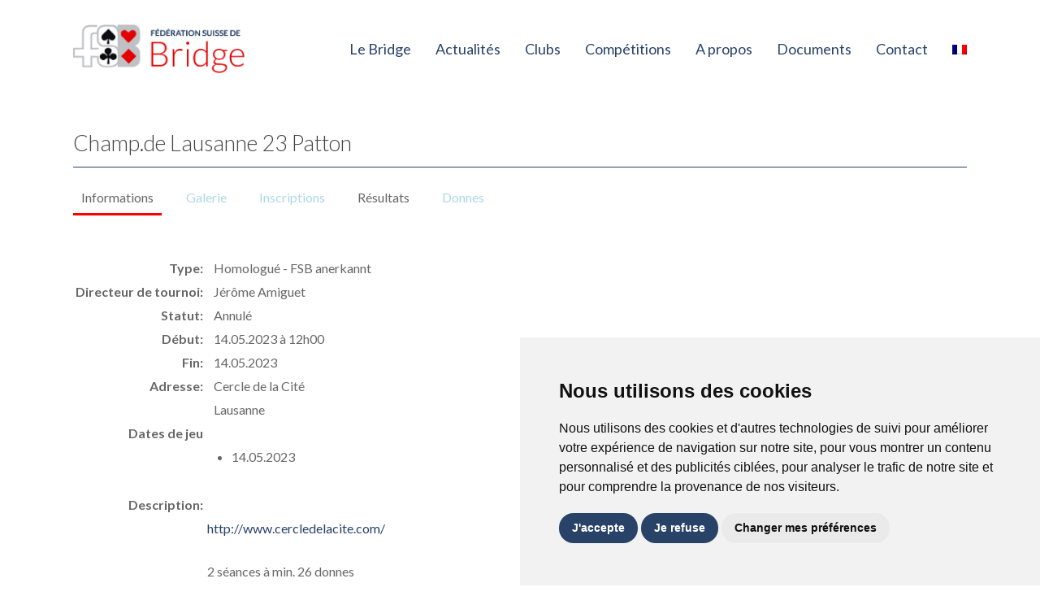

--- FILE ---
content_type: text/html; charset=UTF-8
request_url: https://fsbridge.ch/tournament/champ-de-lausanne-23-patton/
body_size: 23124
content:
<!doctype html>
<html lang="fr-FR" class="no-js">

<head>
	<meta charset="UTF-8">
	<meta name="viewport" content="width=device-width, initial-scale=1, maximum-scale=1, user-scalable=0" /><meta name='robots' content='index, follow, max-image-preview:large, max-snippet:-1, max-video-preview:-1' />

	<!-- This site is optimized with the Yoast SEO plugin v26.8 - https://yoast.com/product/yoast-seo-wordpress/ -->
	<title>Champ.de Lausanne 23 Patton - Fédération Suisse de Bridge</title>
<link data-rocket-preload as="style" href="https://fonts.googleapis.com/css?family=Open%20Sans%3A300%2C400%2C600%2C700%7CLato%3A400%2C300%2C700&#038;subset=latin%2Clatin-ext&#038;display=swap" rel="preload">
<link href="https://fonts.googleapis.com/css?family=Open%20Sans%3A300%2C400%2C600%2C700%7CLato%3A400%2C300%2C700&#038;subset=latin%2Clatin-ext&#038;display=swap" media="print" onload="this.media=&#039;all&#039;" rel="stylesheet">
<noscript data-wpr-hosted-gf-parameters=""><link rel="stylesheet" href="https://fonts.googleapis.com/css?family=Open%20Sans%3A300%2C400%2C600%2C700%7CLato%3A400%2C300%2C700&#038;subset=latin%2Clatin-ext&#038;display=swap"></noscript>
	<link rel="canonical" href="https://fsbridge.ch/tournament/champ-de-lausanne-23-patton/" />
	<meta property="og:locale" content="fr_FR" />
	<meta property="og:type" content="article" />
	<meta property="og:title" content="Champ.de Lausanne 23 Patton - Fédération Suisse de Bridge" />
	<meta property="og:url" content="https://fsbridge.ch/tournament/champ-de-lausanne-23-patton/" />
	<meta property="og:site_name" content="Fédération Suisse de Bridge" />
	<meta property="article:modified_time" content="2023-05-09T15:04:10+00:00" />
	<meta property="og:image" content="https://fsbridge.ch/wp-content/uploads/2021/07/logosign.png" />
	<meta property="og:image:width" content="242" />
	<meta property="og:image:height" content="193" />
	<meta property="og:image:type" content="image/png" />
	<meta name="twitter:card" content="summary_large_image" />
	<script type="application/ld+json" class="yoast-schema-graph">{"@context":"https://schema.org","@graph":[{"@type":"WebPage","@id":"https://fsbridge.ch/tournament/champ-de-lausanne-23-patton/","url":"https://fsbridge.ch/tournament/champ-de-lausanne-23-patton/","name":"Champ.de Lausanne 23 Patton - Fédération Suisse de Bridge","isPartOf":{"@id":"https://fsbridge.ch/#website"},"datePublished":"2023-04-18T05:46:54+00:00","dateModified":"2023-05-09T15:04:10+00:00","breadcrumb":{"@id":"https://fsbridge.ch/tournament/champ-de-lausanne-23-patton/#breadcrumb"},"inLanguage":"fr-FR","potentialAction":[{"@type":"ReadAction","target":["https://fsbridge.ch/tournament/champ-de-lausanne-23-patton/"]}]},{"@type":"BreadcrumbList","@id":"https://fsbridge.ch/tournament/champ-de-lausanne-23-patton/#breadcrumb","itemListElement":[{"@type":"ListItem","position":1,"name":"Accueil","item":"https://fsbridge.ch/"},{"@type":"ListItem","position":2,"name":"Tournaments","item":"https://fsbridge.ch/tournament/"},{"@type":"ListItem","position":3,"name":"Champ.de Lausanne 23 Patton"}]},{"@type":"WebSite","@id":"https://fsbridge.ch/#website","url":"https://fsbridge.ch/","name":"Fédération Suisse de Bridge","description":"","publisher":{"@id":"https://fsbridge.ch/#organization"},"alternateName":"FSBridge","potentialAction":[{"@type":"SearchAction","target":{"@type":"EntryPoint","urlTemplate":"https://fsbridge.ch/?s={search_term_string}"},"query-input":{"@type":"PropertyValueSpecification","valueRequired":true,"valueName":"search_term_string"}}],"inLanguage":"fr-FR"},{"@type":"Organization","@id":"https://fsbridge.ch/#organization","name":"Fédération Suisse de Bridge","alternateName":"FSBridge","url":"https://fsbridge.ch/","logo":{"@type":"ImageObject","inLanguage":"fr-FR","@id":"https://fsbridge.ch/#/schema/logo/image/","url":"https://fsbridge.ch/wp-content/uploads/2022/02/FSB-Logo-hell-mit-Name-unten.jpg","contentUrl":"https://fsbridge.ch/wp-content/uploads/2022/02/FSB-Logo-hell-mit-Name-unten.jpg","width":705,"height":645,"caption":"Fédération Suisse de Bridge"},"image":{"@id":"https://fsbridge.ch/#/schema/logo/image/"}}]}</script>
	<!-- / Yoast SEO plugin. -->


<link rel='dns-prefetch' href='//unpkg.com' />
<link rel='dns-prefetch' href='//cdnjs.cloudflare.com' />
<link rel='dns-prefetch' href='//cdn.datatables.net' />
<link rel='dns-prefetch' href='//maps.googleapis.com' />
<link rel='dns-prefetch' href='//cdn.jsdelivr.net' />
<link rel='dns-prefetch' href='//fonts.googleapis.com' />
<link href='https://fonts.gstatic.com' crossorigin rel='preconnect' />
<style id='wp-img-auto-sizes-contain-inline-css' type='text/css'>
img:is([sizes=auto i],[sizes^="auto," i]){contain-intrinsic-size:3000px 1500px}
/*# sourceURL=wp-img-auto-sizes-contain-inline-css */
</style>
<link rel='stylesheet' id='wp-block-library-css' href='https://fsbridge.ch/wp-includes/css/dist/block-library/style.min.css?ver=99be6d3fcbdcf79e8bb1768f89b8ca57' type='text/css' media='all' />
<style id='global-styles-inline-css' type='text/css'>
:root{--wp--preset--aspect-ratio--square: 1;--wp--preset--aspect-ratio--4-3: 4/3;--wp--preset--aspect-ratio--3-4: 3/4;--wp--preset--aspect-ratio--3-2: 3/2;--wp--preset--aspect-ratio--2-3: 2/3;--wp--preset--aspect-ratio--16-9: 16/9;--wp--preset--aspect-ratio--9-16: 9/16;--wp--preset--color--black: #000000;--wp--preset--color--cyan-bluish-gray: #abb8c3;--wp--preset--color--white: #ffffff;--wp--preset--color--pale-pink: #f78da7;--wp--preset--color--vivid-red: #cf2e2e;--wp--preset--color--luminous-vivid-orange: #ff6900;--wp--preset--color--luminous-vivid-amber: #fcb900;--wp--preset--color--light-green-cyan: #7bdcb5;--wp--preset--color--vivid-green-cyan: #00d084;--wp--preset--color--pale-cyan-blue: #8ed1fc;--wp--preset--color--vivid-cyan-blue: #0693e3;--wp--preset--color--vivid-purple: #9b51e0;--wp--preset--gradient--vivid-cyan-blue-to-vivid-purple: linear-gradient(135deg,rgb(6,147,227) 0%,rgb(155,81,224) 100%);--wp--preset--gradient--light-green-cyan-to-vivid-green-cyan: linear-gradient(135deg,rgb(122,220,180) 0%,rgb(0,208,130) 100%);--wp--preset--gradient--luminous-vivid-amber-to-luminous-vivid-orange: linear-gradient(135deg,rgb(252,185,0) 0%,rgb(255,105,0) 100%);--wp--preset--gradient--luminous-vivid-orange-to-vivid-red: linear-gradient(135deg,rgb(255,105,0) 0%,rgb(207,46,46) 100%);--wp--preset--gradient--very-light-gray-to-cyan-bluish-gray: linear-gradient(135deg,rgb(238,238,238) 0%,rgb(169,184,195) 100%);--wp--preset--gradient--cool-to-warm-spectrum: linear-gradient(135deg,rgb(74,234,220) 0%,rgb(151,120,209) 20%,rgb(207,42,186) 40%,rgb(238,44,130) 60%,rgb(251,105,98) 80%,rgb(254,248,76) 100%);--wp--preset--gradient--blush-light-purple: linear-gradient(135deg,rgb(255,206,236) 0%,rgb(152,150,240) 100%);--wp--preset--gradient--blush-bordeaux: linear-gradient(135deg,rgb(254,205,165) 0%,rgb(254,45,45) 50%,rgb(107,0,62) 100%);--wp--preset--gradient--luminous-dusk: linear-gradient(135deg,rgb(255,203,112) 0%,rgb(199,81,192) 50%,rgb(65,88,208) 100%);--wp--preset--gradient--pale-ocean: linear-gradient(135deg,rgb(255,245,203) 0%,rgb(182,227,212) 50%,rgb(51,167,181) 100%);--wp--preset--gradient--electric-grass: linear-gradient(135deg,rgb(202,248,128) 0%,rgb(113,206,126) 100%);--wp--preset--gradient--midnight: linear-gradient(135deg,rgb(2,3,129) 0%,rgb(40,116,252) 100%);--wp--preset--font-size--small: 13px;--wp--preset--font-size--medium: 20px;--wp--preset--font-size--large: 36px;--wp--preset--font-size--x-large: 42px;--wp--preset--spacing--20: 0.44rem;--wp--preset--spacing--30: 0.67rem;--wp--preset--spacing--40: 1rem;--wp--preset--spacing--50: 1.5rem;--wp--preset--spacing--60: 2.25rem;--wp--preset--spacing--70: 3.38rem;--wp--preset--spacing--80: 5.06rem;--wp--preset--shadow--natural: 6px 6px 9px rgba(0, 0, 0, 0.2);--wp--preset--shadow--deep: 12px 12px 50px rgba(0, 0, 0, 0.4);--wp--preset--shadow--sharp: 6px 6px 0px rgba(0, 0, 0, 0.2);--wp--preset--shadow--outlined: 6px 6px 0px -3px rgb(255, 255, 255), 6px 6px rgb(0, 0, 0);--wp--preset--shadow--crisp: 6px 6px 0px rgb(0, 0, 0);}:root { --wp--style--global--content-size: 1300px;--wp--style--global--wide-size: 1300px; }:where(body) { margin: 0; }.wp-site-blocks > .alignleft { float: left; margin-right: 2em; }.wp-site-blocks > .alignright { float: right; margin-left: 2em; }.wp-site-blocks > .aligncenter { justify-content: center; margin-left: auto; margin-right: auto; }:where(.is-layout-flex){gap: 0.5em;}:where(.is-layout-grid){gap: 0.5em;}.is-layout-flow > .alignleft{float: left;margin-inline-start: 0;margin-inline-end: 2em;}.is-layout-flow > .alignright{float: right;margin-inline-start: 2em;margin-inline-end: 0;}.is-layout-flow > .aligncenter{margin-left: auto !important;margin-right: auto !important;}.is-layout-constrained > .alignleft{float: left;margin-inline-start: 0;margin-inline-end: 2em;}.is-layout-constrained > .alignright{float: right;margin-inline-start: 2em;margin-inline-end: 0;}.is-layout-constrained > .aligncenter{margin-left: auto !important;margin-right: auto !important;}.is-layout-constrained > :where(:not(.alignleft):not(.alignright):not(.alignfull)){max-width: var(--wp--style--global--content-size);margin-left: auto !important;margin-right: auto !important;}.is-layout-constrained > .alignwide{max-width: var(--wp--style--global--wide-size);}body .is-layout-flex{display: flex;}.is-layout-flex{flex-wrap: wrap;align-items: center;}.is-layout-flex > :is(*, div){margin: 0;}body .is-layout-grid{display: grid;}.is-layout-grid > :is(*, div){margin: 0;}body{padding-top: 0px;padding-right: 0px;padding-bottom: 0px;padding-left: 0px;}:root :where(.wp-element-button, .wp-block-button__link){background-color: #32373c;border-width: 0;color: #fff;font-family: inherit;font-size: inherit;font-style: inherit;font-weight: inherit;letter-spacing: inherit;line-height: inherit;padding-top: calc(0.667em + 2px);padding-right: calc(1.333em + 2px);padding-bottom: calc(0.667em + 2px);padding-left: calc(1.333em + 2px);text-decoration: none;text-transform: inherit;}.has-black-color{color: var(--wp--preset--color--black) !important;}.has-cyan-bluish-gray-color{color: var(--wp--preset--color--cyan-bluish-gray) !important;}.has-white-color{color: var(--wp--preset--color--white) !important;}.has-pale-pink-color{color: var(--wp--preset--color--pale-pink) !important;}.has-vivid-red-color{color: var(--wp--preset--color--vivid-red) !important;}.has-luminous-vivid-orange-color{color: var(--wp--preset--color--luminous-vivid-orange) !important;}.has-luminous-vivid-amber-color{color: var(--wp--preset--color--luminous-vivid-amber) !important;}.has-light-green-cyan-color{color: var(--wp--preset--color--light-green-cyan) !important;}.has-vivid-green-cyan-color{color: var(--wp--preset--color--vivid-green-cyan) !important;}.has-pale-cyan-blue-color{color: var(--wp--preset--color--pale-cyan-blue) !important;}.has-vivid-cyan-blue-color{color: var(--wp--preset--color--vivid-cyan-blue) !important;}.has-vivid-purple-color{color: var(--wp--preset--color--vivid-purple) !important;}.has-black-background-color{background-color: var(--wp--preset--color--black) !important;}.has-cyan-bluish-gray-background-color{background-color: var(--wp--preset--color--cyan-bluish-gray) !important;}.has-white-background-color{background-color: var(--wp--preset--color--white) !important;}.has-pale-pink-background-color{background-color: var(--wp--preset--color--pale-pink) !important;}.has-vivid-red-background-color{background-color: var(--wp--preset--color--vivid-red) !important;}.has-luminous-vivid-orange-background-color{background-color: var(--wp--preset--color--luminous-vivid-orange) !important;}.has-luminous-vivid-amber-background-color{background-color: var(--wp--preset--color--luminous-vivid-amber) !important;}.has-light-green-cyan-background-color{background-color: var(--wp--preset--color--light-green-cyan) !important;}.has-vivid-green-cyan-background-color{background-color: var(--wp--preset--color--vivid-green-cyan) !important;}.has-pale-cyan-blue-background-color{background-color: var(--wp--preset--color--pale-cyan-blue) !important;}.has-vivid-cyan-blue-background-color{background-color: var(--wp--preset--color--vivid-cyan-blue) !important;}.has-vivid-purple-background-color{background-color: var(--wp--preset--color--vivid-purple) !important;}.has-black-border-color{border-color: var(--wp--preset--color--black) !important;}.has-cyan-bluish-gray-border-color{border-color: var(--wp--preset--color--cyan-bluish-gray) !important;}.has-white-border-color{border-color: var(--wp--preset--color--white) !important;}.has-pale-pink-border-color{border-color: var(--wp--preset--color--pale-pink) !important;}.has-vivid-red-border-color{border-color: var(--wp--preset--color--vivid-red) !important;}.has-luminous-vivid-orange-border-color{border-color: var(--wp--preset--color--luminous-vivid-orange) !important;}.has-luminous-vivid-amber-border-color{border-color: var(--wp--preset--color--luminous-vivid-amber) !important;}.has-light-green-cyan-border-color{border-color: var(--wp--preset--color--light-green-cyan) !important;}.has-vivid-green-cyan-border-color{border-color: var(--wp--preset--color--vivid-green-cyan) !important;}.has-pale-cyan-blue-border-color{border-color: var(--wp--preset--color--pale-cyan-blue) !important;}.has-vivid-cyan-blue-border-color{border-color: var(--wp--preset--color--vivid-cyan-blue) !important;}.has-vivid-purple-border-color{border-color: var(--wp--preset--color--vivid-purple) !important;}.has-vivid-cyan-blue-to-vivid-purple-gradient-background{background: var(--wp--preset--gradient--vivid-cyan-blue-to-vivid-purple) !important;}.has-light-green-cyan-to-vivid-green-cyan-gradient-background{background: var(--wp--preset--gradient--light-green-cyan-to-vivid-green-cyan) !important;}.has-luminous-vivid-amber-to-luminous-vivid-orange-gradient-background{background: var(--wp--preset--gradient--luminous-vivid-amber-to-luminous-vivid-orange) !important;}.has-luminous-vivid-orange-to-vivid-red-gradient-background{background: var(--wp--preset--gradient--luminous-vivid-orange-to-vivid-red) !important;}.has-very-light-gray-to-cyan-bluish-gray-gradient-background{background: var(--wp--preset--gradient--very-light-gray-to-cyan-bluish-gray) !important;}.has-cool-to-warm-spectrum-gradient-background{background: var(--wp--preset--gradient--cool-to-warm-spectrum) !important;}.has-blush-light-purple-gradient-background{background: var(--wp--preset--gradient--blush-light-purple) !important;}.has-blush-bordeaux-gradient-background{background: var(--wp--preset--gradient--blush-bordeaux) !important;}.has-luminous-dusk-gradient-background{background: var(--wp--preset--gradient--luminous-dusk) !important;}.has-pale-ocean-gradient-background{background: var(--wp--preset--gradient--pale-ocean) !important;}.has-electric-grass-gradient-background{background: var(--wp--preset--gradient--electric-grass) !important;}.has-midnight-gradient-background{background: var(--wp--preset--gradient--midnight) !important;}.has-small-font-size{font-size: var(--wp--preset--font-size--small) !important;}.has-medium-font-size{font-size: var(--wp--preset--font-size--medium) !important;}.has-large-font-size{font-size: var(--wp--preset--font-size--large) !important;}.has-x-large-font-size{font-size: var(--wp--preset--font-size--x-large) !important;}
/*# sourceURL=global-styles-inline-css */
</style>

<link rel='stylesheet' id='wpml-legacy-horizontal-list-0-css' href='https://fsbridge.ch/wp-content/plugins/sitepress-multilingual-cms/templates/language-switchers/legacy-list-horizontal/style.min.css?ver=1' type='text/css' media='all' />
<style id='wpml-legacy-horizontal-list-0-inline-css' type='text/css'>
.wpml-ls-statics-footer a, .wpml-ls-statics-footer .wpml-ls-sub-menu a, .wpml-ls-statics-footer .wpml-ls-sub-menu a:link, .wpml-ls-statics-footer li:not(.wpml-ls-current-language) .wpml-ls-link, .wpml-ls-statics-footer li:not(.wpml-ls-current-language) .wpml-ls-link:link {color:#444444;background-color:#ffffff;}.wpml-ls-statics-footer .wpml-ls-sub-menu a:hover,.wpml-ls-statics-footer .wpml-ls-sub-menu a:focus, .wpml-ls-statics-footer .wpml-ls-sub-menu a:link:hover, .wpml-ls-statics-footer .wpml-ls-sub-menu a:link:focus {color:#000000;background-color:#eeeeee;}.wpml-ls-statics-footer .wpml-ls-current-language > a {color:#444444;background-color:#ffffff;}.wpml-ls-statics-footer .wpml-ls-current-language:hover>a, .wpml-ls-statics-footer .wpml-ls-current-language>a:focus {color:#000000;background-color:#eeeeee;}
/*# sourceURL=wpml-legacy-horizontal-list-0-inline-css */
</style>
<link rel='stylesheet' id='wpml-menu-item-0-css' href='https://fsbridge.ch/wp-content/plugins/sitepress-multilingual-cms/templates/language-switchers/menu-item/style.min.css?ver=1' type='text/css' media='all' />
<link data-minify="1" rel='stylesheet' id='font-awesome-css' href='https://fsbridge.ch/wp-content/cache/min/1/wp-content/themes/salient/css/font-awesome-legacy.min.css?ver=1769072601' type='text/css' media='all' />
<link data-minify="1" rel='stylesheet' id='salient-grid-system-css' href='https://fsbridge.ch/wp-content/cache/min/1/wp-content/themes/salient/css/build/grid-system.css?ver=1769072601' type='text/css' media='all' />
<link data-minify="1" rel='stylesheet' id='main-styles-css' href='https://fsbridge.ch/wp-content/cache/background-css/1/fsbridge.ch/wp-content/cache/min/1/wp-content/themes/salient/css/build/style.css?ver=1769072601&wpr_t=1769380117' type='text/css' media='all' />
<link data-minify="1" rel='stylesheet' id='nectar-single-styles-css' href='https://fsbridge.ch/wp-content/cache/min/1/wp-content/themes/salient/css/build/single.css?ver=1769072863' type='text/css' media='all' />

<link data-minify="1" rel='stylesheet' id='responsive-css' href='https://fsbridge.ch/wp-content/cache/min/1/wp-content/themes/salient/css/build/responsive.css?ver=1769072601' type='text/css' media='all' />
<link data-minify="1" rel='stylesheet' id='skin-material-css' href='https://fsbridge.ch/wp-content/cache/min/1/wp-content/themes/salient/css/build/skin-material.css?ver=1769072601' type='text/css' media='all' />
<style id='salient-wp-menu-dynamic-fallback-inline-css' type='text/css'>
#header-outer .nectar-ext-menu-item .image-layer-outer,#header-outer .nectar-ext-menu-item .image-layer,#header-outer .nectar-ext-menu-item .color-overlay,#slide-out-widget-area .nectar-ext-menu-item .image-layer-outer,#slide-out-widget-area .nectar-ext-menu-item .color-overlay,#slide-out-widget-area .nectar-ext-menu-item .image-layer{position:absolute;top:0;left:0;width:100%;height:100%;overflow:hidden;}.nectar-ext-menu-item .inner-content{position:relative;z-index:10;width:100%;}.nectar-ext-menu-item .image-layer{background-size:cover;background-position:center;transition:opacity 0.25s ease 0.1s;}.nectar-ext-menu-item .image-layer video{object-fit:cover;width:100%;height:100%;}#header-outer nav .nectar-ext-menu-item .image-layer:not(.loaded){background-image:none!important;}#header-outer nav .nectar-ext-menu-item .image-layer{opacity:0;}#header-outer nav .nectar-ext-menu-item .image-layer.loaded{opacity:1;}.nectar-ext-menu-item span[class*="inherit-h"] + .menu-item-desc{margin-top:0.4rem;}#mobile-menu .nectar-ext-menu-item .title,#slide-out-widget-area .nectar-ext-menu-item .title,.nectar-ext-menu-item .menu-title-text,.nectar-ext-menu-item .menu-item-desc{position:relative;}.nectar-ext-menu-item .menu-item-desc{display:block;line-height:1.4em;}body #slide-out-widget-area .nectar-ext-menu-item .menu-item-desc{line-height:1.4em;}#mobile-menu .nectar-ext-menu-item .title,#slide-out-widget-area .nectar-ext-menu-item:not(.style-img-above-text) .title,.nectar-ext-menu-item:not(.style-img-above-text) .menu-title-text,.nectar-ext-menu-item:not(.style-img-above-text) .menu-item-desc,.nectar-ext-menu-item:not(.style-img-above-text) i:before,.nectar-ext-menu-item:not(.style-img-above-text) .svg-icon{color:#fff;}#mobile-menu .nectar-ext-menu-item.style-img-above-text .title{color:inherit;}.sf-menu li ul li a .nectar-ext-menu-item .menu-title-text:after{display:none;}.menu-item .widget-area-active[data-margin="default"] > div:not(:last-child){margin-bottom:20px;}.nectar-ext-menu-item__button{display:inline-block;padding-top:2em;}#header-outer nav li:not([class*="current"]) > a .nectar-ext-menu-item .inner-content.has-button .title .menu-title-text{background-image:none;}.nectar-ext-menu-item__button .nectar-cta:not([data-color="transparent"]){margin-top:.8em;margin-bottom:.8em;}.nectar-ext-menu-item .color-overlay{transition:opacity 0.5s cubic-bezier(.15,.75,.5,1);}.nectar-ext-menu-item:hover .hover-zoom-in-slow .image-layer{transform:scale(1.15);transition:transform 4s cubic-bezier(0.1,0.2,.7,1);}.nectar-ext-menu-item:hover .hover-zoom-in-slow .color-overlay{transition:opacity 1.5s cubic-bezier(.15,.75,.5,1);}.nectar-ext-menu-item .hover-zoom-in-slow .image-layer{transition:transform 0.5s cubic-bezier(.15,.75,.5,1);}.nectar-ext-menu-item .hover-zoom-in-slow .color-overlay{transition:opacity 0.5s cubic-bezier(.15,.75,.5,1);}.nectar-ext-menu-item:hover .hover-zoom-in .image-layer{transform:scale(1.12);}.nectar-ext-menu-item .hover-zoom-in .image-layer{transition:transform 0.5s cubic-bezier(.15,.75,.5,1);}.nectar-ext-menu-item{display:flex;text-align:left;}#slide-out-widget-area .nectar-ext-menu-item .title,#slide-out-widget-area .nectar-ext-menu-item .menu-item-desc,#slide-out-widget-area .nectar-ext-menu-item .menu-title-text,#mobile-menu .nectar-ext-menu-item .title,#mobile-menu .nectar-ext-menu-item .menu-item-desc,#mobile-menu .nectar-ext-menu-item .menu-title-text{color:inherit!important;}#slide-out-widget-area .nectar-ext-menu-item,#mobile-menu .nectar-ext-menu-item{display:block;}#slide-out-widget-area .nectar-ext-menu-item .inner-content,#mobile-menu .nectar-ext-menu-item .inner-content{width:100%;}#slide-out-widget-area.fullscreen-alt .nectar-ext-menu-item,#slide-out-widget-area.fullscreen .nectar-ext-menu-item{text-align:center;}#header-outer .nectar-ext-menu-item.style-img-above-text .image-layer-outer,#slide-out-widget-area .nectar-ext-menu-item.style-img-above-text .image-layer-outer{position:relative;}#header-outer .nectar-ext-menu-item.style-img-above-text,#slide-out-widget-area .nectar-ext-menu-item.style-img-above-text{flex-direction:column;}
/*# sourceURL=salient-wp-menu-dynamic-fallback-inline-css */
</style>
<link data-minify="1" rel='stylesheet' id='dynamic-css-css' href='https://fsbridge.ch/wp-content/cache/min/1/wp-content/uploads/salient/salient-dynamic-styles.css?ver=1769072601' type='text/css' media='all' />
<style id='dynamic-css-inline-css' type='text/css'>
@media only screen and (min-width:1000px){body #ajax-content-wrap.no-scroll{min-height:calc(100vh - 120px);height:calc(100vh - 120px)!important;}}@media only screen and (min-width:1000px){#page-header-wrap.fullscreen-header,#page-header-wrap.fullscreen-header #page-header-bg,html:not(.nectar-box-roll-loaded) .nectar-box-roll > #page-header-bg.fullscreen-header,.nectar_fullscreen_zoom_recent_projects,#nectar_fullscreen_rows:not(.afterLoaded) > div{height:calc(100vh - 119px);}.wpb_row.vc_row-o-full-height.top-level,.wpb_row.vc_row-o-full-height.top-level > .col.span_12{min-height:calc(100vh - 119px);}html:not(.nectar-box-roll-loaded) .nectar-box-roll > #page-header-bg.fullscreen-header{top:120px;}.nectar-slider-wrap[data-fullscreen="true"]:not(.loaded),.nectar-slider-wrap[data-fullscreen="true"]:not(.loaded) .swiper-container{height:calc(100vh - 118px)!important;}.admin-bar .nectar-slider-wrap[data-fullscreen="true"]:not(.loaded),.admin-bar .nectar-slider-wrap[data-fullscreen="true"]:not(.loaded) .swiper-container{height:calc(100vh - 118px - 32px)!important;}}.admin-bar[class*="page-template-template-no-header"] .wpb_row.vc_row-o-full-height.top-level,.admin-bar[class*="page-template-template-no-header"] .wpb_row.vc_row-o-full-height.top-level > .col.span_12{min-height:calc(100vh - 32px);}body[class*="page-template-template-no-header"] .wpb_row.vc_row-o-full-height.top-level,body[class*="page-template-template-no-header"] .wpb_row.vc_row-o-full-height.top-level > .col.span_12{min-height:100vh;}@media only screen and (max-width:999px){.using-mobile-browser #nectar_fullscreen_rows:not(.afterLoaded):not([data-mobile-disable="on"]) > div{height:calc(100vh - 116px);}.using-mobile-browser .wpb_row.vc_row-o-full-height.top-level,.using-mobile-browser .wpb_row.vc_row-o-full-height.top-level > .col.span_12,[data-permanent-transparent="1"].using-mobile-browser .wpb_row.vc_row-o-full-height.top-level,[data-permanent-transparent="1"].using-mobile-browser .wpb_row.vc_row-o-full-height.top-level > .col.span_12{min-height:calc(100vh - 116px);}html:not(.nectar-box-roll-loaded) .nectar-box-roll > #page-header-bg.fullscreen-header,.nectar_fullscreen_zoom_recent_projects,.nectar-slider-wrap[data-fullscreen="true"]:not(.loaded),.nectar-slider-wrap[data-fullscreen="true"]:not(.loaded) .swiper-container,#nectar_fullscreen_rows:not(.afterLoaded):not([data-mobile-disable="on"]) > div{height:calc(100vh - 63px);}.wpb_row.vc_row-o-full-height.top-level,.wpb_row.vc_row-o-full-height.top-level > .col.span_12{min-height:calc(100vh - 63px);}body[data-transparent-header="false"] #ajax-content-wrap.no-scroll{min-height:calc(100vh - 63px);height:calc(100vh - 63px);}}.screen-reader-text,.nectar-skip-to-content:not(:focus){border:0;clip:rect(1px,1px,1px,1px);clip-path:inset(50%);height:1px;margin:-1px;overflow:hidden;padding:0;position:absolute!important;width:1px;word-wrap:normal!important;}.row .col img:not([srcset]){width:auto;}.row .col img.img-with-animation.nectar-lazy:not([srcset]){width:100%;}
.vnv-posts-grid .items .item .thumbnail
{
    background-position: top center!important;
}
.nectar-post-grid-wrap[data-style="content_under_image"] [data-grid-item-height="30vh"] .nectar-post-grid-item-bg {
height: 0vh; 
}
.nectar-post-grid-wrap[data-style=content_under_image] .nectar-post-grid[data-card=yes] .nectar-post-grid-item {
border-bottom: red 5px solid;
}
.blog-recent[data-style*="classic_enhanced"].columns-3 .span_4, .blog-recent[data-style="material"].columns-3 .span_4{
    box-shadow: 0px 5px 12px 5px rgba(45,45,45,0.17);
}

.main-content .vc_span2 .iwithtext .iwt-text, .main-content .vc_col-sm-2 .iwithtext .iwt-text{
    padding-left:34px!important;
}
.evenements .excerpt{
    display:none;
}
.evenements .article-content-wrap{
    padding:20px!important;
}
#footer-outer img{
    width:12%!important;
}
h2,h3{
    margin-bottom:15px!important;
}
.nectar_single_testimonial[data-style="bold"] p{
    font-style: italic;
}
@media only screen and (max-width: 690px){
.homebanner  {
    margin-top:-75px;
    background-color:rgba(255,255,255,0);
    padding:6px;
    text-align:right!important;
    display:none;
}
}

.termsfeed-com---palette-light .cc-nb-okagree {
background-color: #284268!important;
}

.termsfeed-com---palette-light .cc-nb-reject {
background-color: #284268!important;
}

.termsfeed-com---palette-light .cc-cp-foot-save {
background-color: #284268!important;
}

.termsfeed-com---pc-dialog input[type="checkbox"].cc-custom-checkbox:checked + label:before {
background-color: #284268!important;
}
/*# sourceURL=dynamic-css-inline-css */
</style>
<link rel='stylesheet' id='salient-child-style-css' href='https://fsbridge.ch/wp-content/themes/fsb/style.css?ver=18.0.2' type='text/css' media='all' />
<link rel='stylesheet' id='parent-style-css' href='https://fsbridge.ch/wp-content/themes/salient/style.css?ver=1' type='text/css' media='all' />
<link data-minify="1" rel='stylesheet' id='child-style-css' href='https://fsbridge.ch/wp-content/cache/min/1/wp-content/themes/fsb/dist/css/main.css?ver=1769072601' type='text/css' media='all' />
<link data-minify="1" rel='stylesheet' id='data-tables-css' href='https://fsbridge.ch/wp-content/cache/min/1/v/dt/dt-2.2.2/datatables.min.css?ver=1769072601' type='text/css' media='all' />
<link data-minify="1" rel='stylesheet' id='flickity-child-css' href='https://fsbridge.ch/wp-content/cache/min/1/flickity@2/dist/flickity.min.css?ver=1769072601' type='text/css' media='all' />
<link data-minify="1" rel='stylesheet' id='data-tables-rowReorder-css' href='https://fsbridge.ch/wp-content/cache/min/1/rowreorder/1.5.0/css/rowReorder.dataTables.min.css?ver=1769072602' type='text/css' media='all' />
<link data-minify="1" rel='stylesheet' id='data-tables-responsive-css' href='https://fsbridge.ch/wp-content/cache/min/1/responsive/3.0.4/css/responsive.dataTables.min.css?ver=1769072602' type='text/css' media='all' />
<link data-minify="1" rel='stylesheet' id='data-tables-fixedHeader-css' href='https://fsbridge.ch/wp-content/cache/min/1/fixedheader/4.0.1/css/fixedHeader.dataTables.min.css?ver=1769072602' type='text/css' media='all' />
<link data-minify="1" rel='stylesheet' id='magnific-popup-css' href='https://fsbridge.ch/wp-content/cache/min/1/ajax/libs/magnific-popup.js/1.1.0/magnific-popup.min.css?ver=1769072602' type='text/css' media='all' />
<link data-minify="1" rel='stylesheet' id='fullcalendar-scheduler-css' href='https://fsbridge.ch/wp-content/cache/min/1/npm/fullcalendar@5.11.2/main.min.css?ver=1769072602' type='text/css' media='all' />

<script type="text/javascript" id="wpml-cookie-js-extra">
/* <![CDATA[ */
var wpml_cookies = {"wp-wpml_current_language":{"value":"fr","expires":1,"path":"/"}};
var wpml_cookies = {"wp-wpml_current_language":{"value":"fr","expires":1,"path":"/"}};
//# sourceURL=wpml-cookie-js-extra
/* ]]> */
</script>
<script data-minify="1" data-cookie-consent="strictly-necessary" type="text/javascript" src="https://fsbridge.ch/wp-content/cache/min/1/wp-content/plugins/sitepress-multilingual-cms/res/js/cookies/language-cookie.js?ver=1769072606" id="wpml-cookie-js" defer="defer" data-wp-strategy="defer"></script>
<script data-cookie-consent="tracking" type="text/javascript" src="https://code.jquery.com/jquery-3.5.1.min.js?ver=3.7.1" id="jquery-core-js"></script>
<script type="text/javascript" id="wpml-browser-redirect-js-extra">
/* <![CDATA[ */
var wpml_browser_redirect_params = {"pageLanguage":"fr","languageUrls":{"fr_fr":"https://fsbridge.ch/tournament/champ-de-lausanne-23-patton/","fr":"https://fsbridge.ch/tournament/champ-de-lausanne-23-patton/","de_de":"https://fsbridge.ch/de/turnier/champ-de-lausanne-23-patton/","de":"https://fsbridge.ch/de/turnier/champ-de-lausanne-23-patton/"},"cookie":{"name":"_icl_visitor_lang_js","domain":"fsbridge.ch","path":"/","expiration":24}};
//# sourceURL=wpml-browser-redirect-js-extra
/* ]]> */
</script>
<script data-minify="1" data-cookie-consent="strictly-necessary" type="text/javascript" src="https://fsbridge.ch/wp-content/cache/min/1/wp-content/plugins/sitepress-multilingual-cms/dist/js/browser-redirect/app.js?ver=1769072602" id="wpml-browser-redirect-js"></script>
<script data-minify="1" data-cookie-consent="strictly-necessary" type="text/javascript" src="https://fsbridge.ch/wp-content/cache/min/1/wp-content/themes/fsb/dist/js/button.js?ver=1769072602" id="button-js"></script>
<script></script><meta name="generator" content="WPML ver:4.8.6 stt:4,3;" />
<link rel="apple-touch-icon" sizes="180x180" href="/wp-content/uploads/fbrfg/apple-touch-icon.png">
<link rel="icon" type="image/png" sizes="32x32" href="/wp-content/uploads/fbrfg/favicon-32x32.png">
<link rel="icon" type="image/png" sizes="16x16" href="/wp-content/uploads/fbrfg/favicon-16x16.png">
<link rel="manifest" href="/wp-content/uploads/fbrfg/site.webmanifest">
<link rel="mask-icon" href="/wp-content/uploads/fbrfg/safari-pinned-tab.svg" color="#e60003">
<link rel="shortcut icon" href="/wp-content/uploads/fbrfg/favicon.ico">
<meta name="msapplication-TileColor" content="#ffffff">
<meta name="msapplication-config" content="/wp-content/uploads/fbrfg/browserconfig.xml">
<meta name="theme-color" content="#ffffff"><script type="text/javascript"> var root = document.getElementsByTagName( "html" )[0]; root.setAttribute( "class", "js" ); </script><style type="text/css">.recentcomments a{display:inline !important;padding:0 !important;margin:0 !important;}</style><meta name="generator" content="Powered by WPBakery Page Builder - drag and drop page builder for WordPress."/>
<noscript><style>.lazyload[data-src]{display:none !important;}</style></noscript><style>.lazyload{background-image:none !important;}.lazyload:before{background-image:none !important;}</style><noscript><style> .wpb_animate_when_almost_visible { opacity: 1; }</style></noscript><noscript><style id="rocket-lazyload-nojs-css">.rll-youtube-player, [data-lazy-src]{display:none !important;}</style></noscript>	<!-- Cookie Consent by TermsFeed https://www.TermsFeed.com -->
	<script data-minify="1" type="text/javascript" src="https://fsbridge.ch/wp-content/cache/min/1/public/cookie-consent/4.1.0/cookie-consent.js?ver=1769072602"
		charset="UTF-8"></script>
	<script type="text/javascript" charset="UTF-8">
		document.addEventListener('DOMContentLoaded', function () {
			cookieconsent.run({ "notice_banner_type": "simple", "consent_type": "express", "palette": "light", "language": "fr", "page_load_consent_levels": ["strictly-necessary"], "notice_banner_reject_button_hide": false, "preferences_center_close_button_hide": false, "page_refresh_confirmation_buttons": false, "website_privacy_policy_url": "https://fsbridge.ch/protection-de-vos-donnees/", "website_name": "Fédération Suisse de Bridge" });
		});
	</script>
	<!-- Google Tag Manager -->
	<script type="text/plain" data-cookie-consent="tracking">(function(w,d,s,l,i){w[l]=w[l]||[];w[l].push({'gtm.start':
new Date().getTime(),event:'gtm.js'});var f=d.getElementsByTagName(s)[0],
j=d.createElement(s),dl=l!='dataLayer'?'&l='+l:'';j.async=true;j.src=
'https://www.googletagmanager.com/gtm.js?id='+i+dl;f.parentNode.insertBefore(j,f);
})(window,document,'script','dataLayer','GTM-MKRGN7G');</script>
	<!-- End Google Tag Manager -->


<link data-minify="1" rel='stylesheet' id='js_composer_front-css' href='https://fsbridge.ch/wp-content/cache/min/1/wp-content/themes/salient/css/build/plugins/js_composer.css?ver=1769072601' type='text/css' media='all' />
<link rel='stylesheet' id='pdfemb_embed_pdf_css-css' href='https://fsbridge.ch/wp-content/plugins/pdf-embedder/assets/css/pdfemb.min.css?ver=4.9.3' type='text/css' media='all' />
<link data-minify="1" data-pagespeed-no-defer data-nowprocket data-wpacu-skip data-no-optimize data-noptimize rel='stylesheet' id='main-styles-non-critical-css' href='https://fsbridge.ch/wp-content/cache/min/1/wp-content/themes/salient/css/build/style-non-critical.css?ver=1769072602' type='text/css' media='all' />
<link data-minify="1" data-pagespeed-no-defer data-nowprocket data-wpacu-skip data-no-optimize data-noptimize rel='stylesheet' id='fancyBox-css' href='https://fsbridge.ch/wp-content/cache/min/1/wp-content/themes/salient/css/build/plugins/jquery.fancybox.css?ver=1769072602' type='text/css' media='all' />
<link data-minify="1" data-pagespeed-no-defer data-nowprocket data-wpacu-skip data-no-optimize data-noptimize rel='stylesheet' id='nectar-ocm-core-css' href='https://fsbridge.ch/wp-content/cache/min/1/wp-content/themes/salient/css/build/off-canvas/core.css?ver=1769072602' type='text/css' media='all' />
<link data-minify="1" data-pagespeed-no-defer data-nowprocket data-wpacu-skip data-no-optimize data-noptimize rel='stylesheet' id='nectar-ocm-slide-out-right-material-css' href='https://fsbridge.ch/wp-content/cache/min/1/wp-content/themes/salient/css/build/off-canvas/slide-out-right-material.css?ver=1769072602' type='text/css' media='all' />
<link data-minify="1" data-pagespeed-no-defer data-nowprocket data-wpacu-skip data-no-optimize data-noptimize rel='stylesheet' id='nectar-ocm-slide-out-right-hover-css' href='https://fsbridge.ch/wp-content/cache/min/1/wp-content/themes/salient/css/build/off-canvas/slide-out-right-hover.css?ver=1769072602' type='text/css' media='all' />
<style id="wpr-lazyload-bg-container"></style><style id="wpr-lazyload-bg-exclusion"></style>
<noscript>
<style id="wpr-lazyload-bg-nostyle">.default-skin-loading-icon{--wpr-bg-c800b366-1eb1-442d-9d0b-c4a2fcad9f8e: url('https://fsbridge.ch/wp-content/themes/salient/img/icons/loading-white-bg.gif');}#infscr-loading{--wpr-bg-b8655c6d-89b6-4d0e-ae84-776d01222718: url('https://fsbridge.ch/wp-content/themes/salient/img/icons/loading-white-bg.gif');}.post.quote .post-content .quote-inner .icon{--wpr-bg-36f8f081-afbd-423b-97f6-a16124f6398f: url('https://fsbridge.ch/wp-content/themes/salient/img/icons/quote.png');}.post.link .post-content .link-inner .icon{--wpr-bg-96d571a3-c746-4600-894b-012490858715: url('https://fsbridge.ch/wp-content/themes/salient/img/icons/link.png');}.post.format-status .post-content .status-inner .icon{--wpr-bg-a562a19e-8b8e-4100-9461-7f8bc45fa29f: url('https://fsbridge.ch/wp-content/themes/salient/img/icons/status.png');}body .post.quote .post-content .quote-inner .icon{--wpr-bg-181f71b7-2494-4b61-bd69-9559b5f3b4ff: url('https://fsbridge.ch/wp-content/themes/salient/img/icons/quote-2x.png');}body .post.link .post-content .link-inner .icon{--wpr-bg-38874390-5a0d-4ba3-91da-4407d91a0351: url('https://fsbridge.ch/wp-content/themes/salient/img/icons/link-2x.png');}#pagination .next a,#pagination .next.inactive,#pagination .page-numbers.next,.woocommerce nav.woocommerce-pagination ul li .page-numbers.next{--wpr-bg-be6e4737-e9c1-4ece-ba80-3256ba0ae263: url('https://fsbridge.ch/wp-content/themes/salient/img/icons/portfolio-arrows.png');}#pagination .next a,#pagination .next.inactive,#pagination .page-numbers.next,.woocommerce nav.woocommerce-pagination ul li .page-numbers.next{--wpr-bg-ab7c4df1-a3df-4294-85c2-79e414efec5b: url('https://fsbridge.ch/wp-content/themes/salient/img/icons/portfolio-arrows-2x.png');}#pagination .page-numbers.prev,#pagination .prev a,#pagination .prev.inactive,.woocommerce nav.woocommerce-pagination ul li .page-numbers.prev{--wpr-bg-4bb7840f-7fa9-4779-a8b4-3b7905212c40: url('https://fsbridge.ch/wp-content/themes/salient/img/icons/portfolio-arrows.png');}#pagination .page-numbers.prev,#pagination .prev a,#pagination .prev.inactive,.woocommerce nav.woocommerce-pagination ul li .page-numbers.prev{--wpr-bg-ae209429-7f4b-46bd-b361-1d33120a1538: url('https://fsbridge.ch/wp-content/themes/salient/img/icons/portfolio-arrows-2x.png');}body:not(.material) .comment-list .children{--wpr-bg-e69a5ac8-8971-48a5-945c-a2d991747cf0: url('https://fsbridge.ch/wp-content/themes/salient/img/icons/comment-children-line.jpg');}</style>
</noscript>
<script type="application/javascript">const rocket_pairs = [{"selector":".default-skin-loading-icon","style":".default-skin-loading-icon{--wpr-bg-c800b366-1eb1-442d-9d0b-c4a2fcad9f8e: url('https:\/\/fsbridge.ch\/wp-content\/themes\/salient\/img\/icons\/loading-white-bg.gif');}","hash":"c800b366-1eb1-442d-9d0b-c4a2fcad9f8e","url":"https:\/\/fsbridge.ch\/wp-content\/themes\/salient\/img\/icons\/loading-white-bg.gif"},{"selector":"#infscr-loading","style":"#infscr-loading{--wpr-bg-b8655c6d-89b6-4d0e-ae84-776d01222718: url('https:\/\/fsbridge.ch\/wp-content\/themes\/salient\/img\/icons\/loading-white-bg.gif');}","hash":"b8655c6d-89b6-4d0e-ae84-776d01222718","url":"https:\/\/fsbridge.ch\/wp-content\/themes\/salient\/img\/icons\/loading-white-bg.gif"},{"selector":".post.quote .post-content .quote-inner .icon","style":".post.quote .post-content .quote-inner .icon{--wpr-bg-36f8f081-afbd-423b-97f6-a16124f6398f: url('https:\/\/fsbridge.ch\/wp-content\/themes\/salient\/img\/icons\/quote.png');}","hash":"36f8f081-afbd-423b-97f6-a16124f6398f","url":"https:\/\/fsbridge.ch\/wp-content\/themes\/salient\/img\/icons\/quote.png"},{"selector":".post.link .post-content .link-inner .icon","style":".post.link .post-content .link-inner .icon{--wpr-bg-96d571a3-c746-4600-894b-012490858715: url('https:\/\/fsbridge.ch\/wp-content\/themes\/salient\/img\/icons\/link.png');}","hash":"96d571a3-c746-4600-894b-012490858715","url":"https:\/\/fsbridge.ch\/wp-content\/themes\/salient\/img\/icons\/link.png"},{"selector":".post.format-status .post-content .status-inner .icon","style":".post.format-status .post-content .status-inner .icon{--wpr-bg-a562a19e-8b8e-4100-9461-7f8bc45fa29f: url('https:\/\/fsbridge.ch\/wp-content\/themes\/salient\/img\/icons\/status.png');}","hash":"a562a19e-8b8e-4100-9461-7f8bc45fa29f","url":"https:\/\/fsbridge.ch\/wp-content\/themes\/salient\/img\/icons\/status.png"},{"selector":"body .post.quote .post-content .quote-inner .icon","style":"body .post.quote .post-content .quote-inner .icon{--wpr-bg-181f71b7-2494-4b61-bd69-9559b5f3b4ff: url('https:\/\/fsbridge.ch\/wp-content\/themes\/salient\/img\/icons\/quote-2x.png');}","hash":"181f71b7-2494-4b61-bd69-9559b5f3b4ff","url":"https:\/\/fsbridge.ch\/wp-content\/themes\/salient\/img\/icons\/quote-2x.png"},{"selector":"body .post.link .post-content .link-inner .icon","style":"body .post.link .post-content .link-inner .icon{--wpr-bg-38874390-5a0d-4ba3-91da-4407d91a0351: url('https:\/\/fsbridge.ch\/wp-content\/themes\/salient\/img\/icons\/link-2x.png');}","hash":"38874390-5a0d-4ba3-91da-4407d91a0351","url":"https:\/\/fsbridge.ch\/wp-content\/themes\/salient\/img\/icons\/link-2x.png"},{"selector":"#pagination .next a,#pagination .next.inactive,#pagination .page-numbers.next,.woocommerce nav.woocommerce-pagination ul li .page-numbers.next","style":"#pagination .next a,#pagination .next.inactive,#pagination .page-numbers.next,.woocommerce nav.woocommerce-pagination ul li .page-numbers.next{--wpr-bg-be6e4737-e9c1-4ece-ba80-3256ba0ae263: url('https:\/\/fsbridge.ch\/wp-content\/themes\/salient\/img\/icons\/portfolio-arrows.png');}","hash":"be6e4737-e9c1-4ece-ba80-3256ba0ae263","url":"https:\/\/fsbridge.ch\/wp-content\/themes\/salient\/img\/icons\/portfolio-arrows.png"},{"selector":"#pagination .next a,#pagination .next.inactive,#pagination .page-numbers.next,.woocommerce nav.woocommerce-pagination ul li .page-numbers.next","style":"#pagination .next a,#pagination .next.inactive,#pagination .page-numbers.next,.woocommerce nav.woocommerce-pagination ul li .page-numbers.next{--wpr-bg-ab7c4df1-a3df-4294-85c2-79e414efec5b: url('https:\/\/fsbridge.ch\/wp-content\/themes\/salient\/img\/icons\/portfolio-arrows-2x.png');}","hash":"ab7c4df1-a3df-4294-85c2-79e414efec5b","url":"https:\/\/fsbridge.ch\/wp-content\/themes\/salient\/img\/icons\/portfolio-arrows-2x.png"},{"selector":"#pagination .page-numbers.prev,#pagination .prev a,#pagination .prev.inactive,.woocommerce nav.woocommerce-pagination ul li .page-numbers.prev","style":"#pagination .page-numbers.prev,#pagination .prev a,#pagination .prev.inactive,.woocommerce nav.woocommerce-pagination ul li .page-numbers.prev{--wpr-bg-4bb7840f-7fa9-4779-a8b4-3b7905212c40: url('https:\/\/fsbridge.ch\/wp-content\/themes\/salient\/img\/icons\/portfolio-arrows.png');}","hash":"4bb7840f-7fa9-4779-a8b4-3b7905212c40","url":"https:\/\/fsbridge.ch\/wp-content\/themes\/salient\/img\/icons\/portfolio-arrows.png"},{"selector":"#pagination .page-numbers.prev,#pagination .prev a,#pagination .prev.inactive,.woocommerce nav.woocommerce-pagination ul li .page-numbers.prev","style":"#pagination .page-numbers.prev,#pagination .prev a,#pagination .prev.inactive,.woocommerce nav.woocommerce-pagination ul li .page-numbers.prev{--wpr-bg-ae209429-7f4b-46bd-b361-1d33120a1538: url('https:\/\/fsbridge.ch\/wp-content\/themes\/salient\/img\/icons\/portfolio-arrows-2x.png');}","hash":"ae209429-7f4b-46bd-b361-1d33120a1538","url":"https:\/\/fsbridge.ch\/wp-content\/themes\/salient\/img\/icons\/portfolio-arrows-2x.png"},{"selector":"body:not(.material) .comment-list .children","style":"body:not(.material) .comment-list .children{--wpr-bg-e69a5ac8-8971-48a5-945c-a2d991747cf0: url('https:\/\/fsbridge.ch\/wp-content\/themes\/salient\/img\/icons\/comment-children-line.jpg');}","hash":"e69a5ac8-8971-48a5-945c-a2d991747cf0","url":"https:\/\/fsbridge.ch\/wp-content\/themes\/salient\/img\/icons\/comment-children-line.jpg"}]; const rocket_excluded_pairs = [];</script><meta name="generator" content="WP Rocket 3.20.3" data-wpr-features="wpr_lazyload_css_bg_img wpr_minify_js wpr_lazyload_images wpr_lazyload_iframes wpr_image_dimensions wpr_minify_css wpr_preload_links wpr_desktop" /></head>

<body data-rsssl=1 class="wp-singular tournament-template-default single single-tournament postid-8011 wp-theme-salient wp-child-theme-fsb material wpb-js-composer js-comp-ver-8.6.1 vc_responsive" data-footer-reveal="false" data-footer-reveal-shadow="none" data-header-format="default" data-body-border="off" data-boxed-style="" data-header-breakpoint="1000" data-dropdown-style="minimal" data-cae="easeOutCubic" data-cad="750" data-megamenu-width="contained" data-aie="none" data-ls="fancybox" data-apte="standard" data-hhun="0" data-fancy-form-rcs="default" data-form-style="default" data-form-submit="regular" data-is="minimal" data-button-style="rounded" data-user-account-button="false" data-flex-cols="true" data-col-gap="default" data-header-inherit-rc="false" data-header-search="false" data-animated-anchors="true" data-ajax-transitions="false" data-full-width-header="false" data-slide-out-widget-area="true" data-slide-out-widget-area-style="slide-out-from-right" data-user-set-ocm="off" data-loading-animation="none" data-bg-header="false" data-responsive="1" data-ext-responsive="true" data-ext-padding="90" data-header-resize="0" data-header-color="custom" data-transparent-header="false" data-cart="false" data-remove-m-parallax="" data-remove-m-video-bgs="" data-m-animate="0" data-force-header-trans-color="light" data-smooth-scrolling="0" data-permanent-transparent="false" >

	<script type="text/javascript">
	 (function(window, document) {

		document.documentElement.classList.remove("no-js");

		if(navigator.userAgent.match(/(Android|iPod|iPhone|iPad|BlackBerry|IEMobile|Opera Mini)/)) {
			document.body.className += " using-mobile-browser mobile ";
		}
		if(navigator.userAgent.match(/Mac/) && navigator.maxTouchPoints && navigator.maxTouchPoints > 2) {
			document.body.className += " using-ios-device ";
		}

		if( !("ontouchstart" in window) ) {

			var body = document.querySelector("body");
			var winW = window.innerWidth;
			var bodyW = body.clientWidth;

			if (winW > bodyW + 4) {
				body.setAttribute("style", "--scroll-bar-w: " + (winW - bodyW - 4) + "px");
			} else {
				body.setAttribute("style", "--scroll-bar-w: 0px");
			}
		}

	 })(window, document);
   </script><nav aria-label="Skip links" class="nectar-skip-to-content-wrap"><a href="#ajax-content-wrap" class="nectar-skip-to-content">Skip to main content</a></nav><div data-rocket-location-hash="355060fea57a8d17950893561af9f6f6" class="ocm-effect-wrap"><div data-rocket-location-hash="bef409ac8c13f3a8037834353269f530" class="ocm-effect-wrap-inner">	
	<div id="header-space"  data-header-mobile-fixed='1'></div> 
	
		<div id="header-outer" data-has-menu="true" data-has-buttons="no" data-header-button_style="default" data-using-pr-menu="false" data-mobile-fixed="1" data-ptnm="false" data-lhe="animated_underline" data-user-set-bg="#ffffff" data-format="default" data-permanent-transparent="false" data-megamenu-rt="0" data-remove-fixed="0" data-header-resize="0" data-cart="false" data-transparency-option="0" data-box-shadow="large" data-shrink-num="6" data-using-secondary="0" data-using-logo="1" data-logo-height="60" data-m-logo-height="40" data-padding="30" data-full-width="false" data-condense="false" >
		
<div id="search-outer" class="nectar">
	<div id="search">
		<div class="container">
			 <div id="search-box">
				 <div class="inner-wrap">
					 <div class="col span_12">
						  <form role="search" action="https://fsbridge.ch/" method="GET">
														 <input type="text" name="s"  value="" aria-label="Search" placeholder="Search" />
							 
						<span>Hit enter to search or ESC to close</span>
						<button aria-label="Search" class="search-box__button" type="submit">Search</button>						</form>
					</div><!--/span_12-->
				</div><!--/inner-wrap-->
			 </div><!--/search-box-->
			 <div id="close"><a href="#" role="button"><span class="screen-reader-text">Close Search</span>
				<span class="close-wrap"> <span class="close-line close-line1" role="presentation"></span> <span class="close-line close-line2" role="presentation"></span> </span>				 </a></div>
		 </div><!--/container-->
	</div><!--/search-->
</div><!--/search-outer-->

<header id="top" role="banner" aria-label="Main Menu">
		<div class="container">
		<div class="row">
			<div class="col span_3">
								<a id="logo" href="https://fsbridge.ch" data-supplied-ml-starting-dark="false" data-supplied-ml-starting="false" data-supplied-ml="false" >
					<img class="stnd skip-lazy default-logo dark-version" width="889" height="253" alt="Fédération Suisse de Bridge" src="https://fsbridge.ch/wp-content/uploads/2021/07/logo.png" srcset="https://fsbridge.ch/wp-content/uploads/2021/07/logo.png 1x, https://fsbridge.ch/wp-content/uploads/2021/07/logo.png 2x" />				</a>
							</div><!--/span_3-->

			<div class="col span_9 col_last">
									<div class="nectar-mobile-only mobile-header"><div class="inner"></div></div>
													<div class="slide-out-widget-area-toggle mobile-icon slide-out-from-right" data-custom-color="false" data-icon-animation="simple-transform">
						<div> <a href="#slide-out-widget-area" role="button" aria-label="Navigation Menu" aria-expanded="false" class="closed">
							<span class="screen-reader-text">Menu</span><span aria-hidden="true"> <i class="lines-button x2"> <i class="lines"></i> </i> </span>						</a></div>
					</div>
				
									<nav aria-label="Main Menu">
													<ul class="sf-menu">
								<li id="menu-item-360" class="menu-item menu-item-type-post_type menu-item-object-page menu-item-has-children nectar-regular-menu-item menu-item-360"><a href="https://fsbridge.ch/le-bridge/" aria-haspopup="true" aria-expanded="false"><span class="menu-title-text">Le Bridge</span></a>
<ul class="sub-menu">
	<li id="menu-item-13167" class="menu-item menu-item-type-post_type menu-item-object-page nectar-regular-menu-item menu-item-13167"><a href="https://fsbridge.ch/le-bridge/"><span class="menu-title-text">Qu&rsquo;est-ce que le bridge?</span></a></li>
	<li id="menu-item-13168" class="menu-item menu-item-type-post_type menu-item-object-page nectar-regular-menu-item menu-item-13168"><a href="https://fsbridge.ch/debutantes-et-debutants/"><span class="menu-title-text">Débutantes et Débutants</span></a></li>
</ul>
</li>
<li id="menu-item-55" class="menu-item menu-item-type-post_type menu-item-object-page nectar-regular-menu-item menu-item-55"><a href="https://fsbridge.ch/actualites/"><span class="menu-title-text">Actualités</span></a></li>
<li id="menu-item-386" class="menu-item menu-item-type-post_type menu-item-object-page nectar-regular-menu-item menu-item-386"><a href="https://fsbridge.ch/clubs/"><span class="menu-title-text">Clubs</span></a></li>
<li id="menu-item-91" class="menu-item menu-item-type-custom menu-item-object-custom menu-item-has-children nectar-regular-menu-item menu-item-91"><a href="#" aria-haspopup="true" aria-expanded="false"><span class="menu-title-text">Compétitions</span></a>
<ul class="sub-menu">
	<li id="menu-item-90" class="menu-item menu-item-type-post_type menu-item-object-page nectar-regular-menu-item menu-item-90"><a href="https://fsbridge.ch/les-tournois/"><span class="menu-title-text">Les tournois</span></a></li>
	<li id="menu-item-4689" class="menu-item menu-item-type-post_type menu-item-object-page nectar-regular-menu-item menu-item-4689"><a href="https://fsbridge.ch/calendrier-des-tournois/"><span class="menu-title-text">Calendrier des tournois</span></a></li>
	<li id="menu-item-5289" class="menu-item menu-item-type-post_type menu-item-object-page nectar-regular-menu-item menu-item-5289"><a href="https://fsbridge.ch/intercercle/"><span class="menu-title-text">Intercercle</span></a></li>
	<li id="menu-item-8402" class="menu-item menu-item-type-post_type menu-item-object-page nectar-regular-menu-item menu-item-8402"><a href="https://fsbridge.ch/coupes/"><span class="menu-title-text">Coupes</span></a></li>
	<li id="menu-item-15386" class="menu-item menu-item-type-post_type menu-item-object-page nectar-regular-menu-item menu-item-15386"><a href="https://fsbridge.ch/les-tournois-regionaux/"><span class="menu-title-text">Tournois régionaux</span></a></li>
	<li id="menu-item-13350" class="menu-item menu-item-type-post_type menu-item-object-page nectar-regular-menu-item menu-item-13350"><a href="https://fsbridge.ch/entrainements-nationaux/"><span class="menu-title-text">Entrainements nationaux</span></a></li>
	<li id="menu-item-1343" class="menu-item menu-item-type-post_type menu-item-object-page nectar-regular-menu-item menu-item-1343"><a href="https://fsbridge.ch/tournois-passes/"><span class="menu-title-text">Tournois passés</span></a></li>
	<li id="menu-item-1227" class="menu-item menu-item-type-post_type menu-item-object-page nectar-regular-menu-item menu-item-1227"><a href="https://fsbridge.ch/simultanes/"><span class="menu-title-text">Tournois simultanés</span></a></li>
	<li id="menu-item-438" class="menu-item menu-item-type-post_type menu-item-object-page nectar-regular-menu-item menu-item-438"><a href="https://fsbridge.ch/classement/"><span class="menu-title-text">Classement général</span></a></li>
	<li id="menu-item-1307" class="menu-item menu-item-type-post_type menu-item-object-page nectar-regular-menu-item menu-item-1307"><a href="https://fsbridge.ch/bidding-box/"><span class="menu-title-text">Bidding Box</span></a></li>
</ul>
</li>
<li id="menu-item-136" class="menu-item menu-item-type-post_type menu-item-object-page menu-item-has-children nectar-regular-menu-item menu-item-136"><a href="https://fsbridge.ch/a-propos/comite/" aria-haspopup="true" aria-expanded="false"><span class="menu-title-text">A propos</span></a>
<ul class="sub-menu">
	<li id="menu-item-137" class="menu-item menu-item-type-post_type menu-item-object-page nectar-regular-menu-item menu-item-137"><a href="https://fsbridge.ch/a-propos/comite/"><span class="menu-title-text">Comité</span></a></li>
	<li id="menu-item-156" class="menu-item menu-item-type-post_type menu-item-object-page nectar-regular-menu-item menu-item-156"><a href="https://fsbridge.ch/a-propos/assemblee-generale/"><span class="menu-title-text">Assemblée générale</span></a></li>
	<li id="menu-item-4706" class="menu-item menu-item-type-post_type menu-item-object-page nectar-regular-menu-item menu-item-4706"><a href="https://fsbridge.ch/paiements/"><span class="menu-title-text">Paiement TWINT</span></a></li>
	<li id="menu-item-181" class="menu-item menu-item-type-post_type menu-item-object-page nectar-regular-menu-item menu-item-181"><a href="https://fsbridge.ch/a-propos/liens-externes/"><span class="menu-title-text">Liens externes</span></a></li>
</ul>
</li>
<li id="menu-item-255" class="menu-item menu-item-type-post_type menu-item-object-page menu-item-has-children nectar-regular-menu-item menu-item-255"><a href="https://fsbridge.ch/documents/documents-fsb/" aria-haspopup="true" aria-expanded="false"><span class="menu-title-text">Documents</span></a>
<ul class="sub-menu">
	<li id="menu-item-3348" class="menu-item menu-item-type-post_type menu-item-object-page nectar-regular-menu-item menu-item-3348"><a href="https://fsbridge.ch/documents/documents-fsb/"><span class="menu-title-text">Documents de la FSB</span></a></li>
	<li id="menu-item-250" class="menu-item menu-item-type-post_type menu-item-object-page nectar-regular-menu-item menu-item-250"><a href="https://fsbridge.ch/documents/arbitres/"><span class="menu-title-text">Arbitres</span></a></li>
	<li id="menu-item-13173" class="menu-item menu-item-type-post_type menu-item-object-page nectar-regular-menu-item menu-item-13173"><a href="https://fsbridge.ch/documents/bulletins/"><span class="menu-title-text">Bulletins</span></a></li>
</ul>
</li>
<li id="menu-item-180" class="menu-item menu-item-type-post_type menu-item-object-page nectar-regular-menu-item menu-item-180"><a href="https://fsbridge.ch/contact/"><span class="menu-title-text">Contact</span></a></li>
<li id="menu-item-wpml-ls-2-fr" class="menu-item wpml-ls-slot-2 wpml-ls-item wpml-ls-item-fr wpml-ls-current-language wpml-ls-menu-item wpml-ls-first-item menu-item-type-wpml_ls_menu_item menu-item-object-wpml_ls_menu_item menu-item-has-children nectar-regular-menu-item menu-item-wpml-ls-2-fr"><a href="https://fsbridge.ch/tournament/champ-de-lausanne-23-patton/" role="menuitem" aria-haspopup="true" aria-expanded="false"><span class="menu-title-text">
            <img width="18" height="12"
            class="wpml-ls-flag"
            src="data:image/svg+xml,%3Csvg%20xmlns='http://www.w3.org/2000/svg'%20viewBox='0%200%2018%2012'%3E%3C/svg%3E"
            alt="FR"
            
            
    data-lazy-src="https://fsbridge.ch/wp-content/plugins/sitepress-multilingual-cms/res/flags/fr.png" /><noscript><img width="18" height="12"
            class="wpml-ls-flag"
            src="https://fsbridge.ch/wp-content/plugins/sitepress-multilingual-cms/res/flags/fr.png"
            alt="FR"
            
            
    /></noscript></span></a>
<ul class="sub-menu">
	<li id="menu-item-wpml-ls-2-de" class="menu-item wpml-ls-slot-2 wpml-ls-item wpml-ls-item-de wpml-ls-menu-item wpml-ls-last-item menu-item-type-wpml_ls_menu_item menu-item-object-wpml_ls_menu_item nectar-regular-menu-item menu-item-wpml-ls-2-de"><a title="Passer à DE" href="https://fsbridge.ch/de/turnier/champ-de-lausanne-23-patton/" aria-label="Passer à DE" role="menuitem"><span class="menu-title-text">
            <img width="18" height="12"
            class="wpml-ls-flag"
            src="data:image/svg+xml,%3Csvg%20xmlns='http://www.w3.org/2000/svg'%20viewBox='0%200%2018%2012'%3E%3C/svg%3E"
            alt="DE"
            
            
    data-lazy-src="https://fsbridge.ch/wp-content/plugins/sitepress-multilingual-cms/res/flags/de.png" /><noscript><img width="18" height="12"
            class="wpml-ls-flag"
            src="https://fsbridge.ch/wp-content/plugins/sitepress-multilingual-cms/res/flags/de.png"
            alt="DE"
            
            
    /></noscript></span></a></li>
</ul>
</li>
							</ul>
													<ul class="buttons sf-menu" data-user-set-ocm="off"></ul>
						
					</nav>

					
				</div><!--/span_9-->

				
			</div><!--/row-->
					</div><!--/container-->
	</header>
	</div>
		<div data-rocket-location-hash="4dfc11232fbd385994eac18dbf05d811" id="ajax-content-wrap">
		
<div class="container-wrap">
  
  <div class="container main-content">
    
    <div class="row">
      
        <pre style="display:none">array(1) {
  [0]=>
  array(69) {
    ["ID"]=>
    int(8011)
    ["post_author"]=>
    string(1) "7"
    ["post_date"]=>
    string(19) "2023-04-18 07:46:54"
    ["post_date_gmt"]=>
    string(19) "2023-04-18 05:46:54"
    ["post_content"]=>
    string(0) ""
    ["post_title"]=>
    string(27) "Champ.de Lausanne 23 Patton"
    ["post_excerpt"]=>
    string(0) ""
    ["post_status"]=>
    string(7) "publish"
    ["comment_status"]=>
    string(6) "closed"
    ["ping_status"]=>
    string(6) "closed"
    ["post_password"]=>
    string(0) ""
    ["post_name"]=>
    string(27) "champ-de-lausanne-23-patton"
    ["to_ping"]=>
    string(0) ""
    ["pinged"]=>
    string(0) ""
    ["post_modified"]=>
    string(19) "2023-05-09 17:04:10"
    ["post_modified_gmt"]=>
    string(19) "2023-05-09 15:04:10"
    ["post_content_filtered"]=>
    string(0) ""
    ["post_parent"]=>
    int(0)
    ["guid"]=>
    string(53) "https://fsbridge.ch/?post_type=tournament&#038;p=8011"
    ["menu_order"]=>
    int(0)
    ["post_type"]=>
    string(10) "tournament"
    ["post_mime_type"]=>
    string(0) ""
    ["comment_count"]=>
    string(1) "0"
    ["filter"]=>
    string(3) "raw"
    ["tournament_cancelled"]=>
    bool(true)
    ["tournament_subscribable"]=>
    bool(false)
    ["tournament_festival"]=>
    bool(false)
    ["tournament_type"]=>
    string(4) "pair"
    ["tournament_cup_id"]=>
    bool(false)
    ["tournament_description"]=>
    string(193) "<p><a href="http://www.cercledelacite.com/">http://www.cercledelacite.com/</a></p>
<p>2 séances à min. 26 donnes</p>
<p>Droit d&rsquo;inscription: CHF 60.00 par joueuse/joueur et tournoi</p>
"
    ["tournament_date_start"]=>
    string(10) "2023-05-14"
    ["tournament_date_end"]=>
    string(10) "2023-05-14"
    ["tournament_hour"]=>
    string(5) "12h00"
    ["tournament_address"]=>
    string(18) "Cercle de la Cité"
    ["tournament_zip"]=>
    string(0) ""
    ["tournament_city"]=>
    string(8) "Lausanne"
    ["tournament_url_inscription"]=>
    string(81) "http://cercle-cite.herokuapp.com/inscription/65f066bf-4cee-4e54-9aa6-761836372203"
    ["tournament_email"]=>
    string(0) ""
    ["tournament_url_result"]=>
    string(0) ""
    ["tournament_tournament_director"]=>
    string(16) "Jérôme Amiguet"
    ["tournament_catsbrige_key"]=>
    string(0) ""
    ["tournament_dates"]=>
    array(1) {
      [0]=>
      array(4) {
        ["dates_start"]=>
        string(10) "2023-05-14"
        ["dates_start_hour"]=>
        string(5) "12h00"
        ["dates_end"]=>
        string(10) "2023-05-14"
        ["dates_end_hour"]=>
        string(0) ""
      }
    }
    ["tournament_force_update"]=>
    bool(false)
    ["tournament_result_file"]=>
    bool(false)
    ["tournament_result_files"]=>
    bool(false)
    ["tournament_scoring_files"]=>
    bool(false)
    ["tournament_hands_files"]=>
    bool(false)
    ["tournament_first_picture"]=>
    bool(false)
    ["tournament_second_picture"]=>
    bool(false)
    ["tournament_third_picture"]=>
    bool(false)
    ["tournament_interclub_results"]=>
    bool(false)
    ["tournament_interclub_semi_final_results"]=>
    array(4) {
      [0]=>
      array(2) {
        ["interclub_semi_final_results_club_name"]=>
        string(0) ""
        ["interclub_semi_final_results_result"]=>
        string(0) ""
      }
      [1]=>
      array(2) {
        ["interclub_semi_final_results_club_name"]=>
        string(0) ""
        ["interclub_semi_final_results_result"]=>
        string(0) ""
      }
      [2]=>
      array(2) {
        ["interclub_semi_final_results_club_name"]=>
        string(0) ""
        ["interclub_semi_final_results_result"]=>
        string(0) ""
      }
      [3]=>
      array(2) {
        ["interclub_semi_final_results_club_name"]=>
        string(0) ""
        ["interclub_semi_final_results_result"]=>
        string(0) ""
      }
    }
    ["tournament_interclub_final_results"]=>
    array(2) {
      [0]=>
      array(2) {
        ["interclub_final_results_club_name"]=>
        string(0) ""
        ["interclub_final_results_result"]=>
        string(0) ""
      }
      [1]=>
      array(2) {
        ["interclub_final_results_club_name"]=>
        string(0) ""
        ["interclub_final_results_result"]=>
        string(0) ""
      }
    }
    ["tournament_interclub_files"]=>
    bool(false)
    ["tournament_galery"]=>
    bool(false)
    ["tournament_is_final"]=>
    bool(false)
    ["tournament_has_report"]=>
    bool(false)
    ["tournament_national_results"]=>
    bool(false)
    ["thumbnail_path"]=>
    bool(false)
    ["thumbnail"]=>
    bool(false)
    ["permalink"]=>
    string(59) "https://fsbridge.ch/tournament/champ-de-lausanne-23-patton/"
    ["excerpt"]=>
    string(0) ""
    ["date"]=>
    string(8) "18.04.23"
    ["tournament-category_terms"]=>
    array(1) {
      [0]=>
      object(WP_Term)#12137 (10) {
        ["term_id"]=>
        int(65)
        ["name"]=>
        string(26) "Homologué - FSB anerkannt"
        ["slug"]=>
        string(9) "homologue"
        ["term_group"]=>
        int(0)
        ["term_taxonomy_id"]=>
        int(65)
        ["taxonomy"]=>
        string(19) "tournament-category"
        ["description"]=>
        string(0) ""
        ["parent"]=>
        int(0)
        ["count"]=>
        int(440)
        ["filter"]=>
        string(3) "raw"
      }
    }
    ["tournament-category_terms_names"]=>
    string(26) "Homologué - FSB anerkannt"
    ["tournament-category_terms_ids"]=>
    string(2) "65"
    ["tournament-season_terms"]=>
    array(1) {
      [0]=>
      object(WP_Term)#12128 (10) {
        ["term_id"]=>
        int(95)
        ["name"]=>
        string(9) "2022-2023"
        ["slug"]=>
        string(9) "2022-2023"
        ["term_group"]=>
        int(0)
        ["term_taxonomy_id"]=>
        int(95)
        ["taxonomy"]=>
        string(17) "tournament-season"
        ["description"]=>
        string(0) ""
        ["parent"]=>
        int(0)
        ["count"]=>
        int(278)
        ["filter"]=>
        string(3) "raw"
      }
    }
    ["tournament-season_terms_names"]=>
    string(9) "2022-2023"
    ["tournament-season_terms_ids"]=>
    string(2) "95"
  }
}
</pre><div class="vnv-tournament">
	<h1>
		Champ.de Lausanne 23 Patton	</h1>
	<div class="divider-wrap" data-alignment="default">
		<div style="margin-top: 12.5px; height: 1px; margin-bottom: 12.5px;" data-width="100%" data-animate=""
			data-animation-delay="" data-color="accent-color" class="divider-border"></div>
	</div>
	<div class="tabWrapper">
		<div class="nav">
			<div class="navLink navLink--active"
				content="informations">
				Informations			</div>
							<div class="navLink navLink--disabled" content="galery">
					Galerie				</div>
										<div class="navLink navLink--disabled" content="subscriptions">
					Inscriptions
				</div>
										<div class="navLink "
					href="" content="results">
					Résultats
				</div>
													<div class="navLink navLink--disabled" content="donnes">
					Donnes				</div>
					</div>
		<div class="data">
			<div id="informations"
				class="box box--active">
				<div>
    <div>
        <label>
            Type:
        </label>
        Homologué - FSB anerkannt    </div>
            <div><label>
                Directeur de tournoi:
            </label>
            Jérôme Amiguet        </div>
        <div><label>
            Statut:
        </label>
        Annulé    </div>
    <div><label>
            Début:
        </label>
        14.05.2023        à        12h00    </div>
    <div>
        <label>
            Fin:
        </label>
        14.05.2023    </div>
            <div><label>
                Adresse:
            </label>
            Cercle de la Cité        </div>
        <div><label></label>
                        Lausanne        </div>
                <div>
            <label>
                Dates de jeu            </label>
            <div class="description">
                <ul>
                                            <li>
                            14.05.2023                                                    </li>
                                    </ul>
            </div>
        </div>
        <div>
                    <label>
                Description:
            </label>
            <div class="description">
                <p><a href="http://www.cercledelacite.com/">http://www.cercledelacite.com/</a></p>
<p>2 séances à min. 26 donnes</p>
<p>Droit d&rsquo;inscription: CHF 60.00 par joueuse/joueur et tournoi</p>
            </div>
            </div>
</div>			</div>
			<div id="galery" class="box">
				<div class="winners-picture">
        <div class="wrapper">
                            </div>
</div>
<div class="wrapper">
    </div>			</div>
			<div id="subscriptions" class="box">
				<div>
    </div>			</div>
			<div id="results"
				class="box">
				    <div>
        <p>
            Aucun résultat disponibles pour le moment !        </p>
    </div>


			</div>
						<div id="donnes" class="box">
									<div>
						<div class="vnv-hands-grid" data="8011">
  <div class="subTabWrapper">
    <div class="nav">
          </div>
    <div class="data">
          </div>
  </div>
</div>					</div>
							</div>
		</div>
	</div>
</div></div>
        </div><!--/row-->
        
      </div><!--/container-->
      
    </div><!--/container-wrap-->

<style>
          body .container-wrap .wpb_row[data-column-margin="40px"]:not(.full-width-section):not(.full-width-content):not(:last-child) {
            margin-bottom: 40px;
          }
        body .container-wrap .vc_row-fluid[data-column-margin="40px"] > .span_12,
        html body .vc_row-fluid[data-column-margin="40px"] > .span_12,
        body .container-wrap .vc_row-fluid[data-column-margin="40px"] .full-page-inner > .container > .span_12,
        body .container-wrap .vc_row-fluid[data-column-margin="40px"] .full-page-inner > .span_12 {
          margin-left: -20px;
          margin-right: -20px;
        }

        body .container-wrap .vc_row-fluid[data-column-margin="40px"] .wpb_column:not(.child_column),
        body .container-wrap .inner_row[data-column-margin="40px"] .child_column,
        html body .vc_row-fluid[data-column-margin="40px"] .wpb_column:not(.child_column),
        html body .inner_row[data-column-margin="40px"] .child_column {
          padding-left: 20px;
          padding-right: 20px;
        }
        .container-wrap .vc_row-fluid[data-column-margin="40px"].full-width-content > .span_12,
        html body .vc_row-fluid[data-column-margin="40px"].full-width-content > .span_12,
        .container-wrap .vc_row-fluid[data-column-margin="40px"].full-width-content .full-page-inner > .span_12 {
          margin-left: 0;
          margin-right: 0;
          padding-left: 20px;
          padding-right: 20px;
        }


        @media only screen and (max-width: 999px) and (min-width: 691px) {
          .vc_row-fluid[data-column-margin="40px"] > .span_12 > .one-fourths:not([class*="vc_col-xs-"]),
          .vc_row-fluid .vc_row-fluid.inner_row[data-column-margin="40px"] > .span_12 > .one-fourths:not([class*="vc_col-xs-"]) {
            margin-bottom: 40px;
          }
        }

        @media only screen and (max-width: 999px) {
          .vc_row-fluid[data-column-margin="40px"] .wpb_column:not([class*="vc_col-xs-"]):not(.child_column):not(:last-child),
          .inner_row[data-column-margin="40px"] .child_column:not([class*="vc_col-xs-"]):not(:last-child) {
            margin-bottom: 40px;
          }
        }.wpb_row[data-using-ctc="true"] h1,
        .wpb_row[data-using-ctc="true"] h2,
        .wpb_row[data-using-ctc="true"] h3,
        .wpb_row[data-using-ctc="true"] h4,
        .wpb_row[data-using-ctc="true"] h5,
        .wpb_row[data-using-ctc="true"] h6{
          color:inherit
        }@media only screen , print {
            .wpb_column.force-desktop-text-align-left,
            .wpb_column.force-desktop-text-align-left .col {
              text-align: left!important;
            }

            .wpb_column.force-desktop-text-align-right,
            .wpb_column.force-desktop-text-align-right .col {
              text-align: right!important;
            }

            .wpb_column.force-desktop-text-align-center,
            .wpb_column.force-desktop-text-align-center .col,
            .wpb_column.force-desktop-text-align-center .vc_custom_heading,
            .wpb_column.force-desktop-text-align-center .nectar-cta {
              text-align: center!important;
            }

            .wpb_column.force-desktop-text-align-center .img-with-aniamtion-wrap img {
              display: inline-block;
            }
          }@media only screen , print {.wpb_column.left_padding_desktop_45px > .vc_column-inner {
              padding-left: 45px;
            }}@media only screen and (max-width: 690px) {html body .wpb_column.left_padding_phone_0px > .vc_column-inner {
              padding-left: 0px;
            }}@media only screen , print {.wpb_column.left_padding_desktop_45px > .n-sticky > .vc_column-inner {
              padding-left: 45px;
            }}@media only screen and (max-width: 690px) {html body .wpb_column.left_padding_phone_0px > .n-sticky > .vc_column-inner {
              padding-left: 0px;
            }}.img-with-aniamtion-wrap[data-max-width="50%"]:not(.right) img,
                .img-with-aniamtion-wrap[data-max-width="75%"]:not(.right) img {
                  backface-visibility:hidden
                }


              .img-with-aniamtion-wrap[data-max-width="50%"] .inner,
              .nectar-flickity:not(.masonry) .flickity-slider .cell .img-with-aniamtion-wrap[data-max-width="50%"] img {
                max-width:50%;
                width: auto;
              }


              .img-with-aniamtion-wrap[data-max-width="50%"].center,
              .img-with-aniamtion-wrap[data-max-width="75%"].center {
                text-align: center;
              }

              .img-with-aniamtion-wrap[data-max-width="50%"].center .inner img[src*=".svg"],
              .img-with-aniamtion-wrap[data-max-width="75%"].center .inner img[src*=".svg"] {
                width: 100%;
              }
              .img-with-aniamtion-wrap[data-max-width="75%"] .inner,
              .nectar-flickity:not(.masonry) .flickity-slider .cell .img-with-aniamtion-wrap[data-max-width="75%"] img {
                max-width:75%;
                width: auto;
              }

            </style><div data-rocket-location-hash="633af85b4b3f306138ac79259153ea2d" class="nectar-global-section nectar_hook_global_section_footer" role="complementary" aria-label="Additional site information"><div class="container normal-container row"> 
		<div id="footer"  data-column-margin="40px" data-midnight="dark"  class="wpb_row vc_row-fluid vc_row full-width-section has-row-bg-color" data-using-ctc="true" style="padding-top: 60px; padding-bottom: 60px; color: var(--nectar-page-text-color,#232323); --row-bg-color: #ffffff;"><div class="row-bg-wrap" data-bg-animation="none" data-bg-animation-delay="" data-bg-overlay="true"><div class="inner-wrap row-bg-layer using-image" ><div data-bg="https://fsbridge.ch/wp-content/uploads/2024/08/cartes-bg.jpg" class="row-bg viewport-desktop using-image using-bg-color rocket-lazyload"  style=" background-position: left top; background-repeat: no-repeat; background-color: #ffffff; "></div></div><div class="row-bg-overlay row-bg-layer" style="background: rgba(239,239,239,0.56); background: linear-gradient(90deg,rgba(239,239,239,0.56) 0%,#ffffff 100%);  opacity: 0.8; "></div></div><div class="row_col_wrap_12 col span_12 custom left">
	<div  class="vc_col-sm-1/5 wpb_column column_container vc_column_container col no-extra-padding force-desktop-text-align-left inherit_tablet inherit_phone "  data-padding-pos="all" data-has-bg-color="false" data-bg-color="" data-bg-opacity="1" data-animation="" data-delay="0" >
		<div class="vc_column-inner" >
			<div class="wpb_wrapper">
				<div class="img-with-aniamtion-wrap " data-max-width="75%" data-max-width-mobile="default" data-shadow="none" data-animation="none" >
      <div class="inner">
        <div class="hover-wrap"> 
          <div class="hover-wrap-inner">
            <img class="img-with-animation skip-lazy" data-delay="0" height="193" width="242" data-animation="none" src="https://fsbridge.ch/wp-content/uploads/2021/07/logosign.png" alt=""  />
          </div>
        </div>
        
      </div>
    </div>
			</div> 
		</div>
	</div> 

	<div  class="vc_col-sm-1/5 wpb_column column_container vc_column_container col no-extra-padding inherit_tablet inherit_phone "  data-padding-pos="all" data-has-bg-color="false" data-bg-color="" data-bg-opacity="1" data-animation="" data-delay="0" >
		<div class="vc_column-inner" >
			<div class="wpb_wrapper">
				<h2 style="color: #ce2f2f;text-align: left" class="vc_custom_heading vc_do_custom_heading" >Contact</h2>
<div class="wpb_text_column wpb_content_element " >
	<p><strong>Fédération Suisse de Bridge<br />
</strong>Klarastrasse 3<br />
8008 Zürich<br />
Suisse</p>
<p><i class="fas fa-phone"></i> <a href="tel:0442625655">044 262 56 55</a><br />
<i class="fas fa-envelope"></i> <a href="mailto:info@fsbridge.ch">info@fsbridge.ch</a></p>
</div>




			</div> 
		</div>
	</div> 

	<div  class="vc_col-sm-2/5 wpb_column column_container vc_column_container col left_padding_desktop_45px left_padding_phone_0px "  data-padding-pos="all" data-has-bg-color="false" data-bg-color="" data-bg-opacity="1" data-animation="" data-delay="0" >
		<div class="vc_column-inner" >
			<div class="wpb_wrapper">
				<h2 style="color: #ce2f2f;text-align: left" class="vc_custom_heading vc_do_custom_heading" >Tournois</h2><div class="vnv-featured-tournaments-list">
    <div class="wrapper">
                    <a class="item" href="https://fsbridge.ch/tournament/cs-par-paires-open/">
                31.01.2026 -
                CS par paires Open            </a>
                    <a class="item" href="https://fsbridge.ch/tournament/cs-equipes-open-2/">
                07.02.2026 -
                CS équipes Open            </a>
                    <a class="item" href="https://fsbridge.ch/tournament/tournoi-du-valet-de-coeur-contact-club-2/">
                21.02.2026 -
                Tournoi du Valet de Coeur, Contact Club            </a>
                    <a class="item" href="https://fsbridge.ch/tournament/roschtigraben/">
                21.02.2026 -
                Röschtigraben            </a>
            </div>
</div>
			</div> 
		</div>
	</div> 

	<div  class="vc_col-sm-1/5 wpb_column column_container vc_column_container col no-extra-padding inherit_tablet inherit_phone "  data-padding-pos="all" data-has-bg-color="false" data-bg-color="" data-bg-opacity="1" data-animation="" data-delay="0" >
		<div class="vc_column-inner" >
			<div class="wpb_wrapper">
				<h2 style="color: #ce2f2f;text-align: left" class="vc_custom_heading vc_do_custom_heading" >Sponsors</h2><div class="img-with-aniamtion-wrap " data-max-width="100%" data-max-width-mobile="default" data-shadow="none" data-animation="none" >
      <div class="inner">
        <div class="hover-wrap"> 
          <div class="hover-wrap-inner">
            <a href="https://www.regiez.ch/" target="_blank" class="">
              <img class="img-with-animation skip-lazy nectar-lazy" data-delay="0" height="274" width="1537" data-animation="none" data-nectar-img-src="https://fsbridge.ch/wp-content/uploads/2024/05/zimmermann-immobilier.png" src="data:image/svg+xml;charset=utf-8,%3Csvg%20xmlns%3D'http%3A%2F%2Fwww.w3.org%2F2000%2Fsvg'%20viewBox%3D'0%200%201537%20274'%2F%3E" alt=""  />
            </a>
          </div>
        </div>
        
      </div>
      </div>
			</div> 
		</div>
	</div> 
</div></div>
		<div id="fws_69768b058c463"  data-column-margin="default" data-midnight="dark"  class="wpb_row vc_row-fluid vc_row"  style="padding-top: 15px; padding-bottom: 0px; "><div class="row-bg-wrap" data-bg-animation="none" data-bg-animation-delay="" data-bg-overlay="false"><div class="inner-wrap row-bg-layer" ><div class="row-bg viewport-desktop"  style=""></div></div></div><div class="row_col_wrap_12 col span_12 dark left">
	<div  class="vc_col-sm-1/5 wpb_column column_container vc_column_container col no-extra-padding inherit_tablet inherit_phone "  data-padding-pos="all" data-has-bg-color="false" data-bg-color="" data-bg-opacity="1" data-animation="" data-delay="0" >
		<div class="vc_column-inner" >
			<div class="wpb_wrapper">
				<h2 style="color: #ce2f2f;text-align: left" class="vc_custom_heading vc_do_custom_heading" >Liens</h2>
			</div> 
		</div>
	</div> 

	<div  class="vc_col-sm-1/5 wpb_column column_container vc_column_container col no-extra-padding inherit_tablet inherit_phone "  data-padding-pos="all" data-has-bg-color="false" data-bg-color="" data-bg-opacity="1" data-animation="" data-delay="0" >
		<div class="vc_column-inner" >
			<div class="wpb_wrapper">
				
<div class="wpb_text_column wpb_content_element " >
	<p><a href="https://fsbridge.ch/le-bridge/">Découvrir le bridge</a><br />
<a href="https://fsbridge.ch/wp-vnv-login">Login</a></p>
</div>




			</div> 
		</div>
	</div> 

	<div  class="vc_col-sm-1/5 wpb_column column_container vc_column_container col no-extra-padding inherit_tablet inherit_phone "  data-padding-pos="all" data-has-bg-color="false" data-bg-color="" data-bg-opacity="1" data-animation="" data-delay="0" >
		<div class="vc_column-inner" >
			<div class="wpb_wrapper">
				
			</div> 
		</div>
	</div> 

	<div  class="vc_col-sm-1/5 wpb_column column_container vc_column_container col no-extra-padding inherit_tablet inherit_phone "  data-padding-pos="all" data-has-bg-color="false" data-bg-color="" data-bg-opacity="1" data-animation="" data-delay="0" >
		<div class="vc_column-inner" >
			<div class="wpb_wrapper">
				
			</div> 
		</div>
	</div> 

	<div  class="vc_col-sm-1/5 wpb_column column_container vc_column_container col no-extra-padding inherit_tablet inherit_phone "  data-padding-pos="all" data-has-bg-color="false" data-bg-color="" data-bg-opacity="1" data-animation="" data-delay="0" >
		<div class="vc_column-inner" >
			<div class="wpb_wrapper">
				
			</div> 
		</div>
	</div> 
</div></div>
<style type="text/css" data-type="vc_shortcodes-default-css">.vc_do_custom_heading{margin-bottom:0.625rem;margin-top:0;}</style> </div></div>
<div id="footer-outer" data-midnight="light" data-cols="1" data-custom-color="false" data-disable-copyright="false" data-matching-section-color="true" data-copyright-line="false" data-using-bg-img="false" data-bg-img-overlay="0.8" data-full-width="false" data-using-widget-area="true" data-link-hover="default"role="contentinfo">
	
		
	<div id="footer-widgets" data-has-widgets="false" data-cols="1">
		
		<div class="container">
			
						
			<div class="row">
				
								
				<div class="col span_12">
												<div class="widget">			
							</div>
											</div>
					
											
						
													
															
							</div>
													</div><!--/container-->
					</div><!--/footer-widgets-->
					
					
  <div class="row" id="copyright" data-layout="default">

	<div class="container">

		
	  <div class="col span_7 col_last">
      <ul class="social">
              </ul>
	  </div><!--/span_7-->

	  		<div class="col span_5">
						<div class="widget"></div>
		<p>&copy; 2026 Fédération Suisse de Bridge. </p>		</div><!--/span_5-->
		
	</div><!--/container-->
  </div><!--/row-->
		
</div><!--/footer-outer-->


	<div data-rocket-location-hash="f938d06965a8585a2ac7b62f72182b1b" id="slide-out-widget-area-bg" class="slide-out-from-right dark">
				</div>

		<div data-rocket-location-hash="80638476642e7387cd12e43eb339d46f" id="slide-out-widget-area" role="dialog" aria-modal="true" aria-label="Off Canvas Menu" class="slide-out-from-right" data-dropdown-func="separate-dropdown-parent-link" data-back-txt="Back">

			<div class="inner-wrap">
			<div class="inner" data-prepend-menu-mobile="false">

				<a class="slide_out_area_close" href="#"><span class="screen-reader-text">Close Menu</span>
					<span class="close-wrap"> <span class="close-line close-line1" role="presentation"></span> <span class="close-line close-line2" role="presentation"></span> </span>				</a>


									<div class="off-canvas-menu-container mobile-only" role="navigation">

						
						<ul class="menu">
							<li class="menu-item menu-item-type-post_type menu-item-object-page menu-item-has-children menu-item-360"><a href="https://fsbridge.ch/le-bridge/" aria-haspopup="true" aria-expanded="false">Le Bridge</a>
<ul class="sub-menu">
	<li class="menu-item menu-item-type-post_type menu-item-object-page menu-item-13167"><a href="https://fsbridge.ch/le-bridge/">Qu&rsquo;est-ce que le bridge?</a></li>
	<li class="menu-item menu-item-type-post_type menu-item-object-page menu-item-13168"><a href="https://fsbridge.ch/debutantes-et-debutants/">Débutantes et Débutants</a></li>
</ul>
</li>
<li class="menu-item menu-item-type-post_type menu-item-object-page menu-item-55"><a href="https://fsbridge.ch/actualites/">Actualités</a></li>
<li class="menu-item menu-item-type-post_type menu-item-object-page menu-item-386"><a href="https://fsbridge.ch/clubs/">Clubs</a></li>
<li class="menu-item menu-item-type-custom menu-item-object-custom menu-item-has-children menu-item-91"><a href="#" aria-haspopup="true" aria-expanded="false">Compétitions</a>
<ul class="sub-menu">
	<li class="menu-item menu-item-type-post_type menu-item-object-page menu-item-90"><a href="https://fsbridge.ch/les-tournois/">Les tournois</a></li>
	<li class="menu-item menu-item-type-post_type menu-item-object-page menu-item-4689"><a href="https://fsbridge.ch/calendrier-des-tournois/">Calendrier des tournois</a></li>
	<li class="menu-item menu-item-type-post_type menu-item-object-page menu-item-5289"><a href="https://fsbridge.ch/intercercle/">Intercercle</a></li>
	<li class="menu-item menu-item-type-post_type menu-item-object-page menu-item-8402"><a href="https://fsbridge.ch/coupes/">Coupes</a></li>
	<li class="menu-item menu-item-type-post_type menu-item-object-page menu-item-15386"><a href="https://fsbridge.ch/les-tournois-regionaux/">Tournois régionaux</a></li>
	<li class="menu-item menu-item-type-post_type menu-item-object-page menu-item-13350"><a href="https://fsbridge.ch/entrainements-nationaux/">Entrainements nationaux</a></li>
	<li class="menu-item menu-item-type-post_type menu-item-object-page menu-item-1343"><a href="https://fsbridge.ch/tournois-passes/">Tournois passés</a></li>
	<li class="menu-item menu-item-type-post_type menu-item-object-page menu-item-1227"><a href="https://fsbridge.ch/simultanes/">Tournois simultanés</a></li>
	<li class="menu-item menu-item-type-post_type menu-item-object-page menu-item-438"><a href="https://fsbridge.ch/classement/">Classement général</a></li>
	<li class="menu-item menu-item-type-post_type menu-item-object-page menu-item-1307"><a href="https://fsbridge.ch/bidding-box/">Bidding Box</a></li>
</ul>
</li>
<li class="menu-item menu-item-type-post_type menu-item-object-page menu-item-has-children menu-item-136"><a href="https://fsbridge.ch/a-propos/comite/" aria-haspopup="true" aria-expanded="false">A propos</a>
<ul class="sub-menu">
	<li class="menu-item menu-item-type-post_type menu-item-object-page menu-item-137"><a href="https://fsbridge.ch/a-propos/comite/">Comité</a></li>
	<li class="menu-item menu-item-type-post_type menu-item-object-page menu-item-156"><a href="https://fsbridge.ch/a-propos/assemblee-generale/">Assemblée générale</a></li>
	<li class="menu-item menu-item-type-post_type menu-item-object-page menu-item-4706"><a href="https://fsbridge.ch/paiements/">Paiement TWINT</a></li>
	<li class="menu-item menu-item-type-post_type menu-item-object-page menu-item-181"><a href="https://fsbridge.ch/a-propos/liens-externes/">Liens externes</a></li>
</ul>
</li>
<li class="menu-item menu-item-type-post_type menu-item-object-page menu-item-has-children menu-item-255"><a href="https://fsbridge.ch/documents/documents-fsb/" aria-haspopup="true" aria-expanded="false">Documents</a>
<ul class="sub-menu">
	<li class="menu-item menu-item-type-post_type menu-item-object-page menu-item-3348"><a href="https://fsbridge.ch/documents/documents-fsb/">Documents de la FSB</a></li>
	<li class="menu-item menu-item-type-post_type menu-item-object-page menu-item-250"><a href="https://fsbridge.ch/documents/arbitres/">Arbitres</a></li>
	<li class="menu-item menu-item-type-post_type menu-item-object-page menu-item-13173"><a href="https://fsbridge.ch/documents/bulletins/">Bulletins</a></li>
</ul>
</li>
<li class="menu-item menu-item-type-post_type menu-item-object-page menu-item-180"><a href="https://fsbridge.ch/contact/">Contact</a></li>
<li class="menu-item wpml-ls-slot-2 wpml-ls-item wpml-ls-item-fr wpml-ls-current-language wpml-ls-menu-item wpml-ls-first-item menu-item-type-wpml_ls_menu_item menu-item-object-wpml_ls_menu_item menu-item-has-children menu-item-wpml-ls-2-fr"><a href="https://fsbridge.ch/tournament/champ-de-lausanne-23-patton/" role="menuitem" aria-haspopup="true" aria-expanded="false"><img width="18" height="12"
            class="wpml-ls-flag"
            src="data:image/svg+xml,%3Csvg%20xmlns='http://www.w3.org/2000/svg'%20viewBox='0%200%2018%2012'%3E%3C/svg%3E"
            alt="FR"
            
            
    data-lazy-src="https://fsbridge.ch/wp-content/plugins/sitepress-multilingual-cms/res/flags/fr.png" /><noscript><img width="18" height="12"
            class="wpml-ls-flag"
            src="https://fsbridge.ch/wp-content/plugins/sitepress-multilingual-cms/res/flags/fr.png"
            alt="FR"
            
            
    /></noscript></a>
<ul class="sub-menu">
	<li class="menu-item wpml-ls-slot-2 wpml-ls-item wpml-ls-item-de wpml-ls-menu-item wpml-ls-last-item menu-item-type-wpml_ls_menu_item menu-item-object-wpml_ls_menu_item menu-item-wpml-ls-2-de"><a href="https://fsbridge.ch/de/turnier/champ-de-lausanne-23-patton/" title="Passer à DE" aria-label="Passer à DE" role="menuitem"><img width="18" height="12"
            class="wpml-ls-flag"
            src="data:image/svg+xml,%3Csvg%20xmlns='http://www.w3.org/2000/svg'%20viewBox='0%200%2018%2012'%3E%3C/svg%3E"
            alt="DE"
            
            
    data-lazy-src="https://fsbridge.ch/wp-content/plugins/sitepress-multilingual-cms/res/flags/de.png" /><noscript><img width="18" height="12"
            class="wpml-ls-flag"
            src="https://fsbridge.ch/wp-content/plugins/sitepress-multilingual-cms/res/flags/de.png"
            alt="DE"
            
            
    /></noscript></a></li>
</ul>
</li>

						</ul>

						<ul class="menu secondary-header-items">
													</ul>
					</div>
					
				</div>

				<div class="bottom-meta-wrap"></div><!--/bottom-meta-wrap--></div> <!--/inner-wrap-->
				</div>
		
</div> <!--/ajax-content-wrap-->

	<a id="to-top" aria-label="Back to top" role="button" href="#" class="mobile-disabled"><i role="presentation" class="fa fa-angle-up"></i></a>
	</div></div><!--/ocm-effect-wrap--><script type="speculationrules">
{"prefetch":[{"source":"document","where":{"and":[{"href_matches":"/*"},{"not":{"href_matches":["/wp-*.php","/wp-admin/*","/wp-content/uploads/*","/wp-content/*","/wp-content/plugins/*","/wp-content/themes/fsb/*","/wp-content/themes/salient/*","/*\\?(.+)"]}},{"not":{"selector_matches":"a[rel~=\"nofollow\"]"}},{"not":{"selector_matches":".no-prefetch, .no-prefetch a"}}]},"eagerness":"conservative"}]}
</script>
<script id="wpb-modifications"> window.wpbCustomElement = 1; </script>
<div data-rocket-location-hash="38c008b6c6f087b1595d483629870084" class="wpml-ls-statics-footer wpml-ls wpml-ls-legacy-list-horizontal">
	<ul role="menu"><li class="wpml-ls-slot-footer wpml-ls-item wpml-ls-item-fr wpml-ls-current-language wpml-ls-first-item wpml-ls-item-legacy-list-horizontal" role="none">
				<a href="https://fsbridge.ch/tournament/champ-de-lausanne-23-patton/" class="wpml-ls-link" role="menuitem" >
                                                        <img width="18" height="12"
            class="wpml-ls-flag"
            src="data:image/svg+xml,%3Csvg%20xmlns='http://www.w3.org/2000/svg'%20viewBox='0%200%2018%2012'%3E%3C/svg%3E"
            alt=""
           
           
    data-lazy-src="https://fsbridge.ch/wp-content/plugins/sitepress-multilingual-cms/res/flags/fr.png" /><noscript><img width="18" height="12"
            class="wpml-ls-flag"
            src="https://fsbridge.ch/wp-content/plugins/sitepress-multilingual-cms/res/flags/fr.png"
            alt=""
           
           
    /></noscript><span class="wpml-ls-native" role="menuitem">FR</span></a>
			</li><li class="wpml-ls-slot-footer wpml-ls-item wpml-ls-item-de wpml-ls-last-item wpml-ls-item-legacy-list-horizontal" role="none">
				<a href="https://fsbridge.ch/de/turnier/champ-de-lausanne-23-patton/" class="wpml-ls-link" role="menuitem"  aria-label="Passer à DE(DE)" title="Passer à DE(DE)" >
                                                        <img width="18" height="12"
            class="wpml-ls-flag"
            src="data:image/svg+xml,%3Csvg%20xmlns='http://www.w3.org/2000/svg'%20viewBox='0%200%2018%2012'%3E%3C/svg%3E"
            alt=""
           
           
    data-lazy-src="https://fsbridge.ch/wp-content/plugins/sitepress-multilingual-cms/res/flags/de.png" /><noscript><img width="18" height="12"
            class="wpml-ls-flag"
            src="https://fsbridge.ch/wp-content/plugins/sitepress-multilingual-cms/res/flags/de.png"
            alt=""
           
           
    /></noscript><span class="wpml-ls-native" lang="de">DE</span></a>
			</li></ul>
</div>
<script data-cookie-consent="strictly-necessary" type="text/javascript" id="eio-lazy-load-js-before">
/* <![CDATA[ */
var eio_lazy_vars = {"exactdn_domain":"","skip_autoscale":0,"bg_min_dpr":1.1,"threshold":0,"use_dpr":1};
//# sourceURL=eio-lazy-load-js-before
/* ]]> */
</script>
<script data-cookie-consent="strictly-necessary" type="text/javascript" src="https://fsbridge.ch/wp-content/plugins/ewww-image-optimizer/includes/lazysizes.min.js?ver=831" id="eio-lazy-load-js" async="async" data-wp-strategy="async"></script>
<script type="text/javascript" id="rocket-browser-checker-js-after">
/* <![CDATA[ */
"use strict";var _createClass=function(){function defineProperties(target,props){for(var i=0;i<props.length;i++){var descriptor=props[i];descriptor.enumerable=descriptor.enumerable||!1,descriptor.configurable=!0,"value"in descriptor&&(descriptor.writable=!0),Object.defineProperty(target,descriptor.key,descriptor)}}return function(Constructor,protoProps,staticProps){return protoProps&&defineProperties(Constructor.prototype,protoProps),staticProps&&defineProperties(Constructor,staticProps),Constructor}}();function _classCallCheck(instance,Constructor){if(!(instance instanceof Constructor))throw new TypeError("Cannot call a class as a function")}var RocketBrowserCompatibilityChecker=function(){function RocketBrowserCompatibilityChecker(options){_classCallCheck(this,RocketBrowserCompatibilityChecker),this.passiveSupported=!1,this._checkPassiveOption(this),this.options=!!this.passiveSupported&&options}return _createClass(RocketBrowserCompatibilityChecker,[{key:"_checkPassiveOption",value:function(self){try{var options={get passive(){return!(self.passiveSupported=!0)}};window.addEventListener("test",null,options),window.removeEventListener("test",null,options)}catch(err){self.passiveSupported=!1}}},{key:"initRequestIdleCallback",value:function(){!1 in window&&(window.requestIdleCallback=function(cb){var start=Date.now();return setTimeout(function(){cb({didTimeout:!1,timeRemaining:function(){return Math.max(0,50-(Date.now()-start))}})},1)}),!1 in window&&(window.cancelIdleCallback=function(id){return clearTimeout(id)})}},{key:"isDataSaverModeOn",value:function(){return"connection"in navigator&&!0===navigator.connection.saveData}},{key:"supportsLinkPrefetch",value:function(){var elem=document.createElement("link");return elem.relList&&elem.relList.supports&&elem.relList.supports("prefetch")&&window.IntersectionObserver&&"isIntersecting"in IntersectionObserverEntry.prototype}},{key:"isSlowConnection",value:function(){return"connection"in navigator&&"effectiveType"in navigator.connection&&("2g"===navigator.connection.effectiveType||"slow-2g"===navigator.connection.effectiveType)}}]),RocketBrowserCompatibilityChecker}();
//# sourceURL=rocket-browser-checker-js-after
/* ]]> */
</script>
<script type="text/javascript" id="rocket-preload-links-js-extra">
/* <![CDATA[ */
var RocketPreloadLinksConfig = {"excludeUris":"/(?:.+/)?feed(?:/(?:.+/?)?)?$|/(?:.+/)?embed/|/(index.php/)?(.*)wp-json(/.*|$)|/refer/|/go/|/recommend/|/recommends/","usesTrailingSlash":"1","imageExt":"jpg|jpeg|gif|png|tiff|bmp|webp|avif|pdf|doc|docx|xls|xlsx|php","fileExt":"jpg|jpeg|gif|png|tiff|bmp|webp|avif|pdf|doc|docx|xls|xlsx|php|html|htm","siteUrl":"https://fsbridge.ch","onHoverDelay":"100","rateThrottle":"3"};
//# sourceURL=rocket-preload-links-js-extra
/* ]]> */
</script>
<script type="text/javascript" id="rocket-preload-links-js-after">
/* <![CDATA[ */
(function() {
"use strict";var r="function"==typeof Symbol&&"symbol"==typeof Symbol.iterator?function(e){return typeof e}:function(e){return e&&"function"==typeof Symbol&&e.constructor===Symbol&&e!==Symbol.prototype?"symbol":typeof e},e=function(){function i(e,t){for(var n=0;n<t.length;n++){var i=t[n];i.enumerable=i.enumerable||!1,i.configurable=!0,"value"in i&&(i.writable=!0),Object.defineProperty(e,i.key,i)}}return function(e,t,n){return t&&i(e.prototype,t),n&&i(e,n),e}}();function i(e,t){if(!(e instanceof t))throw new TypeError("Cannot call a class as a function")}var t=function(){function n(e,t){i(this,n),this.browser=e,this.config=t,this.options=this.browser.options,this.prefetched=new Set,this.eventTime=null,this.threshold=1111,this.numOnHover=0}return e(n,[{key:"init",value:function(){!this.browser.supportsLinkPrefetch()||this.browser.isDataSaverModeOn()||this.browser.isSlowConnection()||(this.regex={excludeUris:RegExp(this.config.excludeUris,"i"),images:RegExp(".("+this.config.imageExt+")$","i"),fileExt:RegExp(".("+this.config.fileExt+")$","i")},this._initListeners(this))}},{key:"_initListeners",value:function(e){-1<this.config.onHoverDelay&&document.addEventListener("mouseover",e.listener.bind(e),e.listenerOptions),document.addEventListener("mousedown",e.listener.bind(e),e.listenerOptions),document.addEventListener("touchstart",e.listener.bind(e),e.listenerOptions)}},{key:"listener",value:function(e){var t=e.target.closest("a"),n=this._prepareUrl(t);if(null!==n)switch(e.type){case"mousedown":case"touchstart":this._addPrefetchLink(n);break;case"mouseover":this._earlyPrefetch(t,n,"mouseout")}}},{key:"_earlyPrefetch",value:function(t,e,n){var i=this,r=setTimeout(function(){if(r=null,0===i.numOnHover)setTimeout(function(){return i.numOnHover=0},1e3);else if(i.numOnHover>i.config.rateThrottle)return;i.numOnHover++,i._addPrefetchLink(e)},this.config.onHoverDelay);t.addEventListener(n,function e(){t.removeEventListener(n,e,{passive:!0}),null!==r&&(clearTimeout(r),r=null)},{passive:!0})}},{key:"_addPrefetchLink",value:function(i){return this.prefetched.add(i.href),new Promise(function(e,t){var n=document.createElement("link");n.rel="prefetch",n.href=i.href,n.onload=e,n.onerror=t,document.head.appendChild(n)}).catch(function(){})}},{key:"_prepareUrl",value:function(e){if(null===e||"object"!==(void 0===e?"undefined":r(e))||!1 in e||-1===["http:","https:"].indexOf(e.protocol))return null;var t=e.href.substring(0,this.config.siteUrl.length),n=this._getPathname(e.href,t),i={original:e.href,protocol:e.protocol,origin:t,pathname:n,href:t+n};return this._isLinkOk(i)?i:null}},{key:"_getPathname",value:function(e,t){var n=t?e.substring(this.config.siteUrl.length):e;return n.startsWith("/")||(n="/"+n),this._shouldAddTrailingSlash(n)?n+"/":n}},{key:"_shouldAddTrailingSlash",value:function(e){return this.config.usesTrailingSlash&&!e.endsWith("/")&&!this.regex.fileExt.test(e)}},{key:"_isLinkOk",value:function(e){return null!==e&&"object"===(void 0===e?"undefined":r(e))&&(!this.prefetched.has(e.href)&&e.origin===this.config.siteUrl&&-1===e.href.indexOf("?")&&-1===e.href.indexOf("#")&&!this.regex.excludeUris.test(e.href)&&!this.regex.images.test(e.href))}}],[{key:"run",value:function(){"undefined"!=typeof RocketPreloadLinksConfig&&new n(new RocketBrowserCompatibilityChecker({capture:!0,passive:!0}),RocketPreloadLinksConfig).init()}}]),n}();t.run();
}());

//# sourceURL=rocket-preload-links-js-after
/* ]]> */
</script>
<script type="text/javascript" id="rocket_lazyload_css-js-extra">
/* <![CDATA[ */
var rocket_lazyload_css_data = {"threshold":"300"};
//# sourceURL=rocket_lazyload_css-js-extra
/* ]]> */
</script>
<script type="text/javascript" id="rocket_lazyload_css-js-after">
/* <![CDATA[ */
!function o(n,c,a){function u(t,e){if(!c[t]){if(!n[t]){var r="function"==typeof require&&require;if(!e&&r)return r(t,!0);if(s)return s(t,!0);throw(e=new Error("Cannot find module '"+t+"'")).code="MODULE_NOT_FOUND",e}r=c[t]={exports:{}},n[t][0].call(r.exports,function(e){return u(n[t][1][e]||e)},r,r.exports,o,n,c,a)}return c[t].exports}for(var s="function"==typeof require&&require,e=0;e<a.length;e++)u(a[e]);return u}({1:[function(e,t,r){"use strict";{const c="undefined"==typeof rocket_pairs?[]:rocket_pairs,a=(("undefined"==typeof rocket_excluded_pairs?[]:rocket_excluded_pairs).map(t=>{var e=t.selector;document.querySelectorAll(e).forEach(e=>{e.setAttribute("data-rocket-lazy-bg-"+t.hash,"excluded")})}),document.querySelector("#wpr-lazyload-bg-container"));var o=rocket_lazyload_css_data.threshold||300;const u=new IntersectionObserver(e=>{e.forEach(t=>{t.isIntersecting&&c.filter(e=>t.target.matches(e.selector)).map(t=>{var e;t&&((e=document.createElement("style")).textContent=t.style,a.insertAdjacentElement("afterend",e),t.elements.forEach(e=>{u.unobserve(e),e.setAttribute("data-rocket-lazy-bg-"+t.hash,"loaded")}))})})},{rootMargin:o+"px"});function n(){0<(0<arguments.length&&void 0!==arguments[0]?arguments[0]:[]).length&&c.forEach(t=>{try{document.querySelectorAll(t.selector).forEach(e=>{"loaded"!==e.getAttribute("data-rocket-lazy-bg-"+t.hash)&&"excluded"!==e.getAttribute("data-rocket-lazy-bg-"+t.hash)&&(u.observe(e),(t.elements||=[]).push(e))})}catch(e){console.error(e)}})}n(),function(){const r=window.MutationObserver;return function(e,t){if(e&&1===e.nodeType)return(t=new r(t)).observe(e,{attributes:!0,childList:!0,subtree:!0}),t}}()(document.querySelector("body"),n)}},{}]},{},[1]);
//# sourceURL=rocket_lazyload_css-js-after
/* ]]> */
</script>
<script data-cookie-consent="strictly-necessary" type="text/javascript" src="https://fsbridge.ch/wp-content/themes/salient/js/build/third-party/jquery.easing.min.js?ver=1.3" id="jquery-easing-js"></script>
<script data-minify="1" data-cookie-consent="strictly-necessary" type="text/javascript" src="https://fsbridge.ch/wp-content/cache/min/1/wp-content/themes/salient/js/build/priority.js?ver=1769072602" id="nectar_priority-js"></script>
<script data-cookie-consent="strictly-necessary" type="text/javascript" src="https://fsbridge.ch/wp-content/themes/salient/js/build/third-party/transit.min.js?ver=0.9.9" id="nectar-transit-js"></script>
<script data-minify="1" data-cookie-consent="strictly-necessary" type="text/javascript" src="https://fsbridge.ch/wp-content/cache/min/1/wp-content/themes/salient/js/build/third-party/waypoints.js?ver=1769072602" id="nectar-waypoints-js"></script>
<script data-cookie-consent="strictly-necessary" type="text/javascript" src="https://fsbridge.ch/wp-content/themes/salient/js/build/third-party/imagesLoaded.min.js?ver=4.1.4" id="imagesLoaded-js"></script>
<script data-cookie-consent="strictly-necessary" type="text/javascript" src="https://fsbridge.ch/wp-content/themes/salient/js/build/third-party/hoverintent.min.js?ver=1.9" id="hoverintent-js"></script>
<script data-minify="1" data-cookie-consent="strictly-necessary" type="text/javascript" src="https://fsbridge.ch/wp-content/cache/min/1/wp-content/themes/salient/js/build/third-party/jquery.fancybox.js?ver=1769072602" id="fancyBox-js"></script>
<script data-cookie-consent="strictly-necessary" type="text/javascript" src="https://fsbridge.ch/wp-content/themes/salient/js/build/third-party/anime.min.js?ver=4.5.1" id="anime-js"></script>
<script data-minify="1" data-cookie-consent="strictly-necessary" type="text/javascript" src="https://fsbridge.ch/wp-content/cache/min/1/wp-content/themes/salient/js/build/third-party/superfish.js?ver=1769072602" id="superfish-js"></script>
<script type="text/javascript" id="nectar-frontend-js-extra">
/* <![CDATA[ */
var nectarLove = {"ajaxurl":"https://fsbridge.ch/wp-admin/admin-ajax.php","postID":"8011","rooturl":"https://fsbridge.ch","disqusComments":"false","loveNonce":"f20a3e3537","mapApiKey":""};
var nectarOptions = {"delay_js":"false","smooth_scroll":"false","smooth_scroll_strength":"50","quick_search":"false","react_compat":"disabled","header_entrance":"false","body_border_func":"default","disable_box_roll_mobile":"false","body_border_mobile":"0","dropdown_hover_intent":"default","simplify_ocm_mobile":"0","mobile_header_format":"default","ocm_btn_position":"default","left_header_dropdown_func":"default","ajax_add_to_cart":"0","ocm_remove_ext_menu_items":"remove_images","woo_product_filter_toggle":"0","woo_sidebar_toggles":"true","woo_sticky_sidebar":"0","woo_minimal_product_hover":"default","woo_minimal_product_effect":"default","woo_related_upsell_carousel":"false","woo_product_variable_select":"default","woo_using_cart_addons":"false","view_transitions_effect":""};
var nectar_front_i18n = {"menu":"Menu","next":"Suivant","previous":"Pr\u00e9c\u00e9dent ","close":"Close"};
//# sourceURL=nectar-frontend-js-extra
/* ]]> */
</script>
<script data-minify="1" data-cookie-consent="strictly-necessary" type="text/javascript" async="async" src="https://fsbridge.ch/wp-content/cache/min/1/wp-content/themes/salient/js/build/init.js?ver=1769072602" id="nectar-frontend-js"></script>
<script data-cookie-consent="strictly-necessary" type="text/javascript" src="https://fsbridge.ch/wp-content/plugins/salient-core/js/third-party/touchswipe.min.js?ver=3.1.2" id="touchswipe-js"></script>
<script data-minify="1" data-cookie-consent="strictly-necessary" type="text/javascript" src="https://fsbridge.ch/wp-content/cache/min/1/wp-content/plugins/page-links-to/dist/new-tab.js?ver=1769072602" id="page-links-to-js"></script>
<script data-minify="1" data-cookie-consent="tracking" type="text/javascript" src="https://fsbridge.ch/wp-content/cache/min/1/flickity@2/dist/flickity.pkgd.min.js?ver=1769072603" id="flickity-child-js"></script>
<script data-minify="1" data-cookie-consent="strictly-necessary" type="text/javascript" src="https://fsbridge.ch/wp-content/cache/min/1/wp-content/themes/salient/js/build/third-party/flickity.js?ver=1769072603" id="flickity-js"></script>
<script type="text/javascript" id="main-js-extra">
/* <![CDATA[ */
var siteGlobals = {"siteUrl":"https://fsbridge.ch"};
//# sourceURL=main-js-extra
/* ]]> */
</script>
<script data-minify="1" data-cookie-consent="strictly-necessary" type="text/javascript" async="async" src="https://fsbridge.ch/wp-content/cache/min/1/wp-content/themes/fsb/dist/js/main.js?ver=1769072603" id="main-js"></script>
<script data-minify="1" data-cookie-consent="tracking" type="text/javascript" src="https://fsbridge.ch/wp-content/cache/min/1/ajax/libs/magnific-popup.js/1.1.0/jquery.magnific-popup.min.js?ver=1769072603" id="magnific-popup-js"></script>
<script data-minify="1" data-cookie-consent="tracking" type="text/javascript" src="https://fsbridge.ch/wp-content/cache/min/1/v/dt/dt-2.2.2/datatables.min.js?ver=1769072603" id="data-tables-js"></script>
<script data-minify="1" data-cookie-consent="tracking" type="text/javascript" src="https://fsbridge.ch/wp-content/cache/min/1/rowreorder/1.5.0/js/dataTables.rowReorder.min.js?ver=1769072603" id="data-tables-rowReorder-js"></script>
<script data-minify="1" data-cookie-consent="tracking" type="text/javascript" src="https://fsbridge.ch/wp-content/cache/min/1/responsive/3.0.4/js/dataTables.responsive.min.js?ver=1769072603" id="data-tables-responsive-js"></script>
<script data-minify="1" data-cookie-consent="tracking" type="text/javascript" src="https://fsbridge.ch/wp-content/cache/min/1/fixedheader/4.0.1/js/dataTables.fixedHeader.min.js?ver=1769072603" id="data-tables-fixedHeader-js"></script>
<script data-cookie-consent="tracking" type="text/javascript" src="https://maps.googleapis.com/maps/api/js?key=AIzaSyCkKKPKrlUp9DCYNGVrleOxyPOyUkBAz34&amp;ver=3" id="maps-vnv-js"></script>
<script data-minify="1" data-cookie-consent="tracking" type="text/javascript" src="https://fsbridge.ch/wp-content/cache/min/1/npm/@popperjs/core@2.11.6/dist/umd/popper.min.js?ver=1769072603" id="popperjs-js"></script>
<script data-minify="1" data-cookie-consent="tracking" type="text/javascript" src="https://fsbridge.ch/wp-content/cache/min/1/npm/bootstrap@5.2.2/dist/js/bootstrap.min.js?ver=1769072603" id="bootstrap-js"></script>
<script data-minify="1" data-cookie-consent="tracking" type="text/javascript" src="https://fsbridge.ch/wp-content/cache/min/1/npm/fullcalendar@5.11.2/main.min.js?ver=1769072603" id="fullcalendar-scheduler-js"></script>
<script data-cookie-consent="strictly-necessary" type="text/javascript" src="https://fsbridge.ch/wp-content/plugins/js_composer_salient/assets/js/dist/js_composer_front.min.js?ver=8.6.1" id="wpb_composer_front_js-js"></script>
<script data-cookie-consent="strictly-necessary" type="text/javascript" src="https://fsbridge.ch/wp-content/plugins/pdf-embedder/assets/js/pdfjs/pdf.min.js?ver=2.2.228" id="pdfemb_pdfjs-js"></script>
<script type="text/javascript" id="pdfemb_embed_pdf-js-extra">
/* <![CDATA[ */
var pdfemb_trans = {"worker_src":"https://fsbridge.ch/wp-content/plugins/pdf-embedder/assets/js/pdfjs/pdf.worker.min.js","cmap_url":"https://fsbridge.ch/wp-content/plugins/pdf-embedder/assets/js/pdfjs/cmaps/","objectL10n":{"loading":"Chargement&hellip;","page":"Page","zoom":"Zoom","prev":"Page pr\u00e9c\u00e9dente","next":"Page suivante","zoomin":"Zoomer","secure":"S\u00e9curiser","zoomout":"D\u00e9zoomer","download":"T\u00e9l\u00e9charger le PDF","fullscreen":"Plein \u00e9cran","domainerror":"Erreur\u00a0: l\u2019URL du fichier PDF doit \u00eatre exactement sur le m\u00eame domaine que la page web actuelle.","clickhereinfo":"Cliquez ici pour plus d\u2019informations","widthheightinvalid":"La largeur ou la hauteur de la page PDF sont non valides","viewinfullscreen":"Voir en plein \u00e9cran"}};
//# sourceURL=pdfemb_embed_pdf-js-extra
/* ]]> */
</script>
<script data-cookie-consent="strictly-necessary" type="text/javascript" src="https://fsbridge.ch/wp-content/plugins/pdf-embedder/assets/js/pdfemb.min.js?ver=4.9.3" id="pdfemb_embed_pdf-js"></script>
<script></script><script>window.lazyLoadOptions=[{elements_selector:"img[data-lazy-src],.rocket-lazyload,iframe[data-lazy-src]",data_src:"lazy-src",data_srcset:"lazy-srcset",data_sizes:"lazy-sizes",class_loading:"lazyloading",class_loaded:"lazyloaded",threshold:300,callback_loaded:function(element){if(element.tagName==="IFRAME"&&element.dataset.rocketLazyload=="fitvidscompatible"){if(element.classList.contains("lazyloaded")){if(typeof window.jQuery!="undefined"){if(jQuery.fn.fitVids){jQuery(element).parent().fitVids()}}}}}},{elements_selector:".rocket-lazyload",data_src:"lazy-src",data_srcset:"lazy-srcset",data_sizes:"lazy-sizes",class_loading:"lazyloading",class_loaded:"lazyloaded",threshold:300,}];window.addEventListener('LazyLoad::Initialized',function(e){var lazyLoadInstance=e.detail.instance;if(window.MutationObserver){var observer=new MutationObserver(function(mutations){var image_count=0;var iframe_count=0;var rocketlazy_count=0;mutations.forEach(function(mutation){for(var i=0;i<mutation.addedNodes.length;i++){if(typeof mutation.addedNodes[i].getElementsByTagName!=='function'){continue}
if(typeof mutation.addedNodes[i].getElementsByClassName!=='function'){continue}
images=mutation.addedNodes[i].getElementsByTagName('img');is_image=mutation.addedNodes[i].tagName=="IMG";iframes=mutation.addedNodes[i].getElementsByTagName('iframe');is_iframe=mutation.addedNodes[i].tagName=="IFRAME";rocket_lazy=mutation.addedNodes[i].getElementsByClassName('rocket-lazyload');image_count+=images.length;iframe_count+=iframes.length;rocketlazy_count+=rocket_lazy.length;if(is_image){image_count+=1}
if(is_iframe){iframe_count+=1}}});if(image_count>0||iframe_count>0||rocketlazy_count>0){lazyLoadInstance.update()}});var b=document.getElementsByTagName("body")[0];var config={childList:!0,subtree:!0};observer.observe(b,config)}},!1)</script><script data-no-minify="1" async src="https://fsbridge.ch/wp-content/plugins/wp-rocket/assets/js/lazyload/17.8.3/lazyload.min.js"></script><script>var rocket_beacon_data = {"ajax_url":"https:\/\/fsbridge.ch\/wp-admin\/admin-ajax.php","nonce":"bb79cd0ee8","url":"https:\/\/fsbridge.ch\/tournament\/champ-de-lausanne-23-patton","is_mobile":false,"width_threshold":1600,"height_threshold":700,"delay":500,"debug":null,"status":{"atf":true,"lrc":true,"preconnect_external_domain":true},"elements":"img, video, picture, p, main, div, li, svg, section, header, span","lrc_threshold":1800,"preconnect_external_domain_elements":["link","script","iframe"],"preconnect_external_domain_exclusions":["static.cloudflareinsights.com","rel=\"profile\"","rel=\"preconnect\"","rel=\"dns-prefetch\"","rel=\"icon\""]}</script><script data-name="wpr-wpr-beacon" src='https://fsbridge.ch/wp-content/plugins/wp-rocket/assets/js/wpr-beacon.min.js' async></script></body>
</html>
<!-- This website is like a Rocket, isn't it? Performance optimized by WP Rocket. Learn more: https://wp-rocket.me -->

--- FILE ---
content_type: application/javascript; charset=utf-8
request_url: https://fsbridge.ch/wp-content/cache/min/1/wp-content/themes/fsb/dist/js/button.js?ver=1769072602
body_size: 2816
content:
/*! For license information please see button.js.LICENSE.txt */
!(function(e,t){"object"==typeof exports&&"object"==typeof module?(module.exports=t()):"function"==typeof define&&define.amd?define([],t):"object"==typeof exports?(exports.Button=t()):(e.Button=t())})(self,()=>(()=>{"use strict";var e={408:(e,t)=>{var r=Symbol.for("react.element"),n=Symbol.for("react.portal"),o=Symbol.for("react.fragment"),u=Symbol.for("react.strict_mode"),a=Symbol.for("react.profiler"),c=Symbol.for("react.provider"),i=Symbol.for("react.context"),f=Symbol.for("react.forward_ref"),l=Symbol.for("react.suspense"),s=Symbol.for("react.memo"),p=Symbol.for("react.lazy"),y=Symbol.iterator,d={isMounted:function(){return!1},enqueueForceUpdate:function(){},enqueueReplaceState:function(){},enqueueSetState:function(){},},m=Object.assign,b={};function _(e,t,r){(this.props=e),(this.context=t),(this.refs=b),(this.updater=r||d)}
function v(){}
function h(e,t,r){(this.props=e),(this.context=t),(this.refs=b),(this.updater=r||d)}(_.prototype.isReactComponent={}),(_.prototype.setState=function(e,t){if("object"!=typeof e&&"function"!=typeof e&&null!=e)
throw Error("setState(...): takes an object of state variables to update or a function which returns an object of state variables.");this.updater.enqueueSetState(this,e,t,"setState")}),(_.prototype.forceUpdate=function(e){this.updater.enqueueForceUpdate(this,e,"forceUpdate")}),(v.prototype=_.prototype);var S=(h.prototype=new v());(S.constructor=h),m(S,_.prototype),(S.isPureReactComponent=!0);var j=Array.isArray,E=Object.prototype.hasOwnProperty,w={current:null},R={key:!0,ref:!0,__self:!0,__source:!0};function $(e,t,n){var o,u={},a=null,c=null;if(null!=t)
for(o in(void 0!==t.ref&&(c=t.ref),void 0!==t.key&&(a=""+t.key),t))
E.call(t,o)&&!R.hasOwnProperty(o)&&(u[o]=t[o]);var i=arguments.length-2;if(1===i)u.children=n;else if(1<i){for(var f=Array(i),l=0;l<i;l++)f[l]=arguments[l+2];u.children=f}
if(e&&e.defaultProps)
for(o in(i=e.defaultProps))void 0===u[o]&&(u[o]=i[o]);return{$$typeof:r,type:e,key:a,ref:c,props:u,_owner:w.current,}}
function g(e){return"object"==typeof e&&null!==e&&e.$$typeof===r}
var k=/\/+/g;function x(e,t){return"object"==typeof e&&null!==e&&null!=e.key?(function(e){var t={"=":"=0",":":"=2"};return("$"+e.replace(/[=:]/g,function(e){return t[e]}))})(""+e.key):t.toString(36)}
function C(e,t,o,u,a){var c=typeof e;("undefined"!==c&&"boolean"!==c)||(e=null);var i=!1;if(null===e)i=!0;else switch(c){case "string":case "number":i=!0;break;case "object":switch(e.$$typeof){case r:case n:i=!0}}
if(i)
return((a=a((i=e))),(e=""===u?"."+x(i,0):u),j(a)?((o=""),null!=e&&(o=e.replace(k,"$&/")+"/"),C(a,t,o,"",function(e){return e})):null!=a&&(g(a)&&(a=(function(e,t){return{$$typeof:r,type:e.type,key:t,ref:e.ref,props:e.props,_owner:e._owner,}})(a,o+(!a.key||(i&&i.key===a.key)?"":(""+a.key).replace(k,"$&/")+"/")+e)),t.push(a)),1);if(((i=0),(u=""===u?".":u+":"),j(e)))
for(var f=0;f<e.length;f++){var l=u+x((c=e[f]),f);i+=C(c,t,o,l,a)}else if(((l=(function(e){return null===e||"object"!=typeof e?null:"function"==typeof(e=(y&&e[y])||e["@@iterator"])?e:null})(e)),"function"==typeof l))
for(e=l.call(e),f=0;!(c=e.next()).done;)
i+=C((c=c.value),t,o,(l=u+x(c,f++)),a);else if("object"===c)
throw(((t=String(e)),Error("Objects are not valid as a React child (found: "+("[object Object]"===t?"object with keys {"+Object.keys(e).join(", ")+"}":t)+"). If you meant to render a collection of children, use an array instead.")));return i}
function O(e,t,r){if(null==e)return e;var n=[],o=0;return(C(e,n,"","",function(e){return t.call(r,e,o++)}),n)}
function P(e){if(-1===e._status){var t=e._result;(t=t()).then(function(t){(0!==e._status&&-1!==e._status)||((e._status=1),(e._result=t))},function(t){(0!==e._status&&-1!==e._status)||((e._status=2),(e._result=t))}),-1===e._status&&((e._status=0),(e._result=t))}
if(1===e._status)return e._result.default;throw e._result}
var I={current:null},T={transition:null},V={ReactCurrentDispatcher:I,ReactCurrentBatchConfig:T,ReactCurrentOwner:w,};(t.Children={map:O,forEach:function(e,t,r){O(e,function(){t.apply(this,arguments)},r)},count:function(e){var t=0;return(O(e,function(){t++}),t)},toArray:function(e){return(O(e,function(e){return e})||[])},only:function(e){if(!g(e))
throw Error("React.Children.only expected to receive a single React element child.");return e},}),(t.Component=_),(t.Fragment=o),(t.Profiler=a),(t.PureComponent=h),(t.StrictMode=u),(t.Suspense=l),(t.__SECRET_INTERNALS_DO_NOT_USE_OR_YOU_WILL_BE_FIRED=V),(t.cloneElement=function(e,t,n){if(null==e)
throw Error("React.cloneElement(...): The argument must be a React element, but you passed "+e+".");var o=m({},e.props),u=e.key,a=e.ref,c=e._owner;if(null!=t){if((void 0!==t.ref&&((a=t.ref),(c=w.current)),void 0!==t.key&&(u=""+t.key),e.type&&e.type.defaultProps))
var i=e.type.defaultProps;for(f in t)
E.call(t,f)&&!R.hasOwnProperty(f)&&(o[f]=void 0===t[f]&&void 0!==i?i[f]:t[f]);}
var f=arguments.length-2;if(1===f)o.children=n;else if(1<f){i=Array(f);for(var l=0;l<f;l++)i[l]=arguments[l+2];o.children=i}
return{$$typeof:r,type:e.type,key:u,ref:a,props:o,_owner:c,}}),(t.createContext=function(e){return(((e={$$typeof:i,_currentValue:e,_currentValue2:e,_threadCount:0,Provider:null,Consumer:null,_defaultValue:null,_globalName:null,}).Provider={$$typeof:c,_context:e}),(e.Consumer=e))}),(t.createElement=$),(t.createFactory=function(e){var t=$.bind(null,e);return(t.type=e),t}),(t.createRef=function(){return{current:null}}),(t.forwardRef=function(e){return{$$typeof:f,render:e}}),(t.isValidElement=g),(t.lazy=function(e){return{$$typeof:p,_payload:{_status:-1,_result:e},_init:P,}}),(t.memo=function(e,t){return{$$typeof:s,type:e,compare:void 0===t?null:t}}),(t.startTransition=function(e){var t=T.transition;T.transition={};try{e()}finally{T.transition=t}}),(t.unstable_act=function(){throw Error("act(...) is not supported in production builds of React.")}),(t.useCallback=function(e,t){return I.current.useCallback(e,t)}),(t.useContext=function(e){return I.current.useContext(e)}),(t.useDebugValue=function(){}),(t.useDeferredValue=function(e){return I.current.useDeferredValue(e)}),(t.useEffect=function(e,t){return I.current.useEffect(e,t)}),(t.useId=function(){return I.current.useId()}),(t.useImperativeHandle=function(e,t,r){return I.current.useImperativeHandle(e,t,r)}),(t.useInsertionEffect=function(e,t){return I.current.useInsertionEffect(e,t)}),(t.useLayoutEffect=function(e,t){return I.current.useLayoutEffect(e,t)}),(t.useMemo=function(e,t){return I.current.useMemo(e,t)}),(t.useReducer=function(e,t,r){return I.current.useReducer(e,t,r)}),(t.useRef=function(e){return I.current.useRef(e)}),(t.useState=function(e){return I.current.useState(e)}),(t.useSyncExternalStore=function(e,t,r){return I.current.useSyncExternalStore(e,t,r)}),(t.useTransition=function(){return I.current.useTransition()}),(t.version="18.2.0")},294:(e,t,r)=>{e.exports=r(408)},},t={};function r(n){var o=t[n];if(void 0!==o)return o.exports;var u=(t[n]={exports:{}});return e[n](u,u.exports,r),u.exports}(r.d=(e,t)=>{for(var n in t)
r.o(t,n)&&!r.o(e,n)&&Object.defineProperty(e,n,{enumerable:!0,get:t[n]})}),(r.o=(e,t)=>Object.prototype.hasOwnProperty.call(e,t)),(r.r=(e)=>{"undefined"!=typeof Symbol&&Symbol.toStringTag&&Object.defineProperty(e,Symbol.toStringTag,{value:"Module"}),Object.defineProperty(e,"__esModule",{value:!0})});var n={};return((()=>{r.r(n),r.d(n,{default:()=>t});var e=r(294);const t=function(){return e.createElement("h1",null,"Bonjour depuis mon composant React/Next.js!")}})(),n)})())

--- FILE ---
content_type: application/javascript; charset=utf-8
request_url: https://fsbridge.ch/wp-content/cache/min/1/wp-content/themes/fsb/dist/js/main.js?ver=1769072603
body_size: 6204
content:
(function(modules){var installedModules={};function __webpack_require__(moduleId){if(installedModules[moduleId]){return installedModules[moduleId].exports}var module=installedModules[moduleId]={i:moduleId,l:!1,exports:{}};modules[moduleId].call(module.exports,module,module.exports,__webpack_require__);module.l=!0;return module.exports}__webpack_require__.m=modules;__webpack_require__.c=installedModules;__webpack_require__.d=function(exports,name,getter){if(!__webpack_require__.o(exports,name)){Object.defineProperty(exports,name,{enumerable:!0,get:getter})}};__webpack_require__.r=function(exports){if(typeof Symbol!=='undefined'&&Symbol.toStringTag){Object.defineProperty(exports,Symbol.toStringTag,{value:'Module'})}Object.defineProperty(exports,'__esModule',{value:!0})};__webpack_require__.t=function(value,mode){if(mode&1)value=__webpack_require__(value);if(mode&8)return value;if((mode&4)&&typeof value==='object'&&value&&value.__esModule)return value;var ns=Object.create(null);__webpack_require__.r(ns);Object.defineProperty(ns,'default',{enumerable:!0,value:value});if(mode&2&&typeof value!='string')for(var key in value)__webpack_require__.d(ns,key,function(key){return value[key]}.bind(null,key));return ns};__webpack_require__.n=function(module){var getter=module&&module.__esModule?function getDefault(){return module['default']}:function getModuleExports(){return module};__webpack_require__.d(getter,'a',getter);return getter};__webpack_require__.o=function(object,property){return Object.prototype.hasOwnProperty.call(object,property)};__webpack_require__.p="";return __webpack_require__(__webpack_require__.s="./src/js/main.js")})({"./src/js/main.js":
/*!************************!*\
  !*** ./src/js/main.js ***!
  \************************/
/*! no static exports found */
(function(module,exports){$(document).ready(function($){var tables=[];var lang=$(".wpml-ls-current-language > a > span img").attr("alt");if($(".vnv-national-training-tournaments").length){$(".vnv-national-training-tournaments .seasonSelector select").change(function(){$(".vnv-national-training-tournaments .contents .content").removeClass("active");$('.vnv-national-training-tournaments .contents .content[data-season="'+$(this).val()+'"').addClass("active")})}
if($(".vnv-cup").length){$(".vnv-cup .teamName").on("click",function(event){var title=$(this).find(".name").html();var content=$(this).find(".modalContent").html();$(".vnv-cup .teamModal .title").html(title);$(".vnv-cup .teamModal .content").html(content);$(".vnv-cup .teamModal").show();$(".vnv-cup .teamModal").offset({top:$(this).offset().top,left:$(this).offset().left})});$(".vnv-cup .teamModal .close").click(()=>{$(".vnv-cup .teamModal").hide()})}
if($(".vnv-general-rankings").length){var url="";switch(lang){case "DE":url="//cdn.datatables.net/plug-ins/1.11.5/i18n/de-DE.json";break;default:url="//cdn.datatables.net/plug-ins/1.11.5/i18n/fr-FR.json";break}
var table=$("#subscriptionsTable").DataTable({language:{url:url},paging:!1,ordering:!1,searching:!0,order:[0,"asc"],responsive:!0,scrollCollapse:!0,scrollY:window.innerHeight*0.6});$(".vnv-general-rankings #generalSeason").change(function(){var id=$(this).val();sessionStorage.setItem("general-ranking-season",id);$.get("https://fsbridge.ch/wp-json/ranking/v1/season/?id="+id,function(data){data=JSON.parse(data);var rows=[];for(var i=0;i<data.length;i++){var line=data[i];if(line.classification==="MINUS"){line.classification=""}
if(lang=="DE"){var player_link="/de/classement/player/"+line.playerId+"/"}else{var player_link="/classement/player/"+line.playerId+"/"}
rows.push([line.position,line.classification,'<a href="'+player_link+'">'+line.firstname+" "+line.name+"</a>",line.totalPoints,line.redPoints,line.greenPoints,line.foreignPoints,line.expertPoints,line.serie])}
table.clear().draw();table.rows.add(rows).draw()})});if(sessionStorage.getItem("general-ranking-season")!==undefined&&sessionStorage.getItem("general-ranking-season")!==null){$(".vnv-general-rankings #generalSeason").val(sessionStorage.getItem("general-ranking-season"));$(".vnv-general-rankings #generalSeason").trigger("change")}}
if($(".vnv-player").length){var url="";switch(lang){case "DE":url="//cdn.datatables.net/plug-ins/1.11.5/i18n/de-DE.json";break;default:url="//cdn.datatables.net/plug-ins/1.11.5/i18n/fr-FR.json";break}
var player_table=$("#player_table").DataTable({language:{url:url},paging:!1,ordering:!1,searching:!0,order:[0,"asc"],responsive:!0});$(".vnv-player .season_select").change(function(){console.log("season changed");$(".vnv-player .red-point").html("");sessionStorage.setItem("general-ranking-season",$(this).val());$.get("https://fsbridge.ch/wp-json/player/v1/get-result/?id="+$(".vnv-player").attr("data")+"&id_season="+$(".vnv-player .season_select").val(),function(data){data=JSON.parse(data);var rows=[];for(var i=0;i<data.length;i++){var line=data[i];var type=line.type;switch(lang){case "FR":switch(line.type){case "expert":type="Point(s) expert";break;case "red_CUP":type="Point(s) rouge";break;case "red_FSB":type="Point(s) rouge FSB";break;case "red_CLUB":type="Point(s) rouge club";break;case "red_INTERCERCLE":type="Point(s) rouge intercercle";break;case "red_ABROAD":type="Point(s) rouge étranger";break;case "green_FSB":type="Point(s) vert FSB";break;case "green_CLUB":type="Point(s) vert club";break;case "green_ABROAD":type="Point(s) vert étranger";break;default:break}
break;case "DE":switch(line.type){case "expert":type="Expertenpunkt";break;case "red_CUP":type="Rote Punkte";break;case "red_FSB":type="Rote Punkte FSB";break;case "red_CLUB":type="Rote Punkte club";break;case "red_INTERCERCLE":type="Rote Punkte intercercle";break;case "red_ABROAD":type="Rote Punkte Ausland";break;case "green_FSB":type="Grüner Punkt FSB";break;case "green_CLUB":type="Grüner Punkt club";break;case "green_ABROAD":type="Grüner Punkt Ausland";break;default:break}
break}
rows.push([line.reason,line.quantity+" "+type])}
player_table.clear().draw();player_table.rows.add(rows).draw()});$.get("https://fsbridge.ch/wp-json/player/v1/get/?id="+$(".vnv-player").attr("data")+"&id_season="+$(".vnv-player .season_select").val(),function(data_player){data_player=JSON.parse(data_player);console.log(data_player);$(".vnv-player .red-point").html(data_player.redPoints)})});if(sessionStorage.getItem("general-ranking-season")!==undefined&&sessionStorage.getItem("general-ranking-season")!==null){$(".vnv-player .season_select").val(sessionStorage.getItem("general-ranking-season"));$(".vnv-player .season_select").trigger("change")}}
if($(".vnv-event-form").length){$(function(){$(".vnv-event-form .form button").click(function(){var id=$(".vnv-event-form #form").attr("data");var name=$(".vnv-event-form .form #name").val();var firstname=$(".vnv-event-form .form #firstname").val();var email=$(".vnv-event-form .form #email").val();if(name!==""&&firstname!==""&&validateEmail(email)){$.ajax({type:"POST",url:"https://fsbridge.ch/wp-json/event-subscription/v1/add/",data:{id:id,name:name,firstname:firstname,email:email},success:function(data){if(data.result){alert("Nous avons bien enregistrer votre réponse !");location.reload()}else{alert(data.error)}},dataType:"json"})}else{if(name===""){$(".vnv-event-form .form #name").addClass("error")}else{$(".vnv-event-form .form #name").removeClass("error")}
if(firstname===""){$(".vnv-event-form .form #firstname").addClass("error")}else{$(".vnv-event-form .form #firstname").removeClass("error")}
if(email===""){$(".vnv-event-form .form #email").addClass("error")}else{$(".vnv-event-form .form #email").removeClass("error")}
if(!validateEmail(email)){$(".vnv-event-form .form #email").addClass("error")}else{$(".vnv-event-form .form #email").removeClass("error")}}})})}
if($(".vnv-club-map").length){var markers=[];$(".vnv-list-club .search_input").change(function(event){var search_value=event.target.value;if(search_value!==""){$(".vnv-list-club .list .item").addClass("item--hidden");$('.vnv-list-club .list .item[name*="'+search_value.toLowerCase()+'"]').removeClass("item--hidden");markers.forEach((item,i)=>{item.marker.setVisible(!0)});$(".vnv-list-club .list .item--hidden").each(function(index){var name=$(this).attr("name");markers.find(item=>item.id===name).marker.setVisible(!1)})}else{$(".vnv-list-club .list .item").removeClass("item--hidden");markers.forEach((item,i)=>{item.marker.setVisible(!0)})}});var map=new google.maps.Map(document.getElementById("vnv-club-map"),{zoom:8.3,center:{lat:46.71339658734076,lng:8.594208982350075}});var infowindow=new google.maps.InfoWindow();var geocoder=new google.maps.Geocoder();$(".vnv-list-club .list .item[location]:not(.item--hidden)").each(function(index){var href=$(this).attr("href");var title=$(this).attr("title");var name=$(this).attr("name");var members=$(this).attr("members");var address=$(this).attr("address");var location=$(this).attr("location").split(";");var marker=new google.maps.Marker({map:map,position:{lat:parseFloat(location[0]),lng:parseFloat(location[1])}});google.maps.event.addListener(marker,"click",function(marker,index){return function(){var content='<div class="marker">'+'<h3><a style="color:red" href="'+href+'">'+title+"</a></h3>"+"<h4>"+members+"</h4>"+"<p>Adresse :<br />"+address+"</p>"+'<a href="'+href+'">Voir le club</a></div>';infowindow.setContent(content);infowindow.open(map,marker)}}(marker,index));markers.push({id:name,marker:marker})})}
if($(".vnv-first-series").length){$(function(){$(".vnv-first-series select").change(function(){var data=$(this).attr("data");var value=$(this).val();if(value!==""){$("#first-series-"+data+" .line").hide();$("#first-series-"+data+' .line[data="'+value+'"]').show()}else{$("#first-series-"+data+" .line").show()}})})}
if($(".vnv-bidding").length){$(function(){$(".vnv-bidding .answers .item .main_response").change(function(){var id=$(this).attr("name").slice(-1);if($(this).attr("value")==="other"){$(".vnv-bidding #"+id+" .others").addClass("others--active");$(".vnv-bidding #"+id+" .result").html("");$(".vnv-bidding #"+id+" .others input[type=radio]").prop("checked",!1);$(".vnv-bidding #"+id).attr("data","")}else{$(".vnv-bidding #"+id+" .others").removeClass("others--active");$(".vnv-bidding #"+id+" .result").html($(this).attr("value"));$(".vnv-bidding #"+id).attr("data",$(this).attr("value"))}});$(".vnv-bidding .answers .item .others input[type=radio]").change(function(){var id=$(this).attr("name").split("_")[1];var number=$(".vnv-bidding .answers .item .others input[name=answer_"+id+"_other_number]:checked").attr("id");var family=$(".vnv-bidding .answers .item .others input[name=answer_"+id+"_other_family]:checked").attr("id");var toRender=$("<span></span>");if(number!==undefined&&family!==undefined){number=number[0];family=family.slice(0,-1);$(".vnv-bidding #"+id).attr("data",number+"_"+family);switch(family){case "sa":toRender=$("<span>"+number+" SA</span>");break;case "spade":toRender=$("<span>"+number+'<img src="https://fsbridge.ch/wp-content/themes/fsb/dist/images/pique.png" alt=""/></span>');break;case "heart":toRender=$("<span>"+number+'<img src="https://fsbridge.ch/wp-content/themes/fsb/dist/images/coeur.png" alt=""/></span>');break;case "diamond":toRender=$("<span>"+number+'<img src="https://fsbridge.ch/wp-content/themes/fsb/dist/images/carreau.png" alt=""/></span>');break;case "club":toRender=$("<span>"+number+'<img src="https://fsbridge.ch/wp-content/themes/fsb/dist/images/trefle.png" alt=""/></span>');break}
$(".vnv-bidding #"+id+" .result").html("");$(toRender).appendTo(".vnv-bidding #"+id+" .result")}else{$(".vnv-bidding #"+id).attr("data","")}});$(".vnv-bidding .form button").click(function(){var id=$(".vnv-bidding #form").attr("data");var number=$(".vnv-bidding .form #number").val();var name=$(".vnv-bidding .form #name").val();var firstname=$(".vnv-bidding .form #firstname").val();var email=$(".vnv-bidding .form #email").val();answer1=$(".vnv-bidding .answers #1").attr("data");answer2=$(".vnv-bidding .answers #2").attr("data");answer3=$(".vnv-bidding .answers #3").attr("data");answer4=$(".vnv-bidding .answers #4").attr("data");answer5=$(".vnv-bidding .answers #5").attr("data");if(number!==""&&name!==""&&firstname!==""&&validateEmail(email)){if(answer1!==undefined&&answer2!==undefined&&answer3!==undefined&&answer4!==undefined&&answer5!==undefined){$.ajax({type:"POST",url:"https://fsbridge.ch/wp-json/bidding/v1/add/",data:{id:id,number:number,name:name,firstname:firstname,email:email,answer1:answer1,answer2:answer2,answer3:answer3,answer4:answer4,answer5:answer5},success:function(data){if(data.result){alert("Nous avons bien enregistrer votre réponse !");location.reload()}else{alert(data.error)}},dataType:"json"})}else{alert("Il manque une ou plusieurs réponses")}}else{if(number===""){$(".vnv-bidding .form #number").addClass("error")}else{$(".vnv-bidding .form #number").removeClass("error")}
if(name===""){$(".vnv-bidding .form #name").addClass("error")}else{$(".vnv-bidding .form #name").removeClass("error")}
if(firstname===""){$(".vnv-bidding .form #firstname").addClass("error")}else{$(".vnv-bidding .form #firstname").removeClass("error")}
if(email===""){$(".vnv-bidding .form #email").addClass("error")}else{$(".vnv-bidding .form #email").removeClass("error")}
if(!validateEmail(email)){$(".vnv-bidding .form #email").addClass("error")}else{$(".vnv-bidding .form #email").removeClass("error")}}});$("#last_season select").change(function(){var value=$(this).val();$("#last_season .year").hide();$('#last_season .year[data="'+value+'"]').show()})})}
if($(".vnv-tournaments-grid").length){function filter(){var text=$(".vnv-tournaments-grid #search").val();var type=$(".vnv-tournaments-grid #type").val();$(".vnv-tournaments-grid .items .item").hide();if(text===""){if(type===""){$(".vnv-tournaments-grid .items .item").show()}else{$(".vnv-tournaments-grid .items .item[type="+type+"]").show()}}else{if(type===""){$('.vnv-tournaments-grid .items .item .title:contains("'+text+'")').parents().show();$(".vnv-tournaments-grid .items .item .type:contains("+text+")").parents().show();$(".vnv-tournaments-grid .items .item .date:contains("+text+")").parents().show()}else{$(".vnv-tournaments-grid .items .item .title:contains("+text+")").parents().show();$(".vnv-tournaments-grid .items .item .type:contains("+text+")").parents().show();$(".vnv-tournaments-grid .items .item .date:contains("+text+")").parents().show();$(".vnv-tournaments-grid .items .item[type!="+type+"]").hide()}}}
$(function(){$(".vnv-tournaments-grid #search").change(function(){filter()});$(".vnv-tournaments-grid #type").change(function(){filter()})})}
if($(".vnv-regional-tournaments-grid").length){function filter(){var text=$(".vnv-regional-tournaments-grid #search").val();$(".vnv-regional-tournaments-grid .items .item").hide();if(text===""){$(".vnv-regional-tournaments-grid .items .item").show()}else{$('.vnv-regional-tournaments-grid .items .item .title:contains("'+text+'")').parents().show();$(".vnv-regional-tournaments-grid .items .item .type:contains("+text+")").parents().show();$(".vnv-regional-tournaments-grid .items .item .date:contains("+text+")").parents().show()}}
$(function(){$(".vnv-regional-tournaments-grid #search").change(function(){filter()})})}
if($(".vnv-passed-tournaments-grid").length){function filter(){var text=$(".vnv-passed-tournaments-grid #search").val();var type=$(".vnv-passed-tournaments-grid #type").val();$(".vnv-passed-tournaments-grid .items .item").hide();if(text===""){if(type===""){$(".vnv-passed-tournaments-grid .items .item").show()}else{$(".vnv-passed-tournaments-grid .items .item[type="+type+"]").show()}}else{if(type===""){$('.vnv-passed-tournaments-grid .items .item .title:contains("'+text+'")').parents().show();$(".vnv-passed-tournaments-grid .items .item .type:contains("+text+")").parents().show();$(".vnv-passed-tournaments-grid .items .item .date:contains("+text+")").parents().show()}else{$(".vnv-passed-tournaments-grid .items .item .title:contains("+text+")").parents().show();$(".vnv-passed-tournaments-grid .items .item .type:contains("+text+")").parents().show();$(".vnv-passed-tournaments-grid .items .item .date:contains("+text+")").parents().show();$(".vnv-passed-tournaments-grid .items .item[type!="+type+"]").hide()}}}
$(function(){$(".vnv-passed-tournaments-grid #search").change(function(){filter()});$(".vnv-passed-tournaments-grid #type").change(function(){filter()})})}
if($("#subscriptions").length){$(".toggle_subscriptions_form").click(function(event){event.preventDefault();if($(".subscriptions_form").hasClass("subscriptions_form_showed")){$(".subscriptions_form").removeClass("subscriptions_form_showed")}else{$(".subscriptions_form").addClass("subscriptions_form_showed")}})}
if($(".DataTableRef").length){var url="";switch(lang){case "DE":url="//cdn.datatables.net/plug-ins/1.11.5/i18n/de-DE.json";break;default:url="//cdn.datatables.net/plug-ins/1.11.5/i18n/fr-FR.json";break}
tables.push($(".DataTableRef").DataTable({language:{url:url},paging:!1,ordering:!1,searching:!0,order:[0,"asc"],responsive:$(window).innerWidth()<=576?!0:!1,initComplete:function(oSettings,json){hideEmptyColumns(this)}}));function hideEmptyColumns(selector){var emptyColumnsIndexes=[];$(selector).find("th").each(function(i){var cells=$(this).parents("table").find("tr td:nth-child("+(i+1)+")");var emptyCells=0;cells.each(function(cell){if($(this).html().trim()===""){emptyCells++}});if(emptyCells===$(cells).length){emptyColumnsIndexes.push($(this).index())}});if(emptyColumnsIndexes.length>0){$(selector.DataTable().columns(emptyColumnsIndexes).header()).addClass("never");$(selector).DataTable().columns.adjust().responsive.rebuild();$(selector).DataTable().columns.adjust().responsive.recalc()}}}
if($(".tabWrapper").length){$(".tabWrapper > .nav > .navLink").not(".navLink--disabled").click(function(){if($(this).hasClass("external-link")&&$(this).attr("href")!==""){window.open($(this).attr("href"),"_blank")}else{$(".tabWrapper > .nav > .navLink").removeClass("navLink--active");$(this).addClass("navLink--active");$(".tabWrapper > .data > .box").removeClass("box--active");$(".tabWrapper > .data > #"+$(this).attr("content")).addClass("box--active")}})}
if($(".vnv-tournament > .tabWrapper > .data #results .subTabWrapper").length){let currentTab=$(".vnv-tournament > .tabWrapper > .data #results .subTabWrapper > .nav > .navLink--active");$(".vnv-tournament > .tabWrapper > .data #results .subTabWrapper > .data #"+$(currentTab).attr("content")).addClass("box--active");$(".vnv-tournament > .tabWrapper > .data #results .subTabWrapper > .nav > .navLink").click(function(event){$(".vnv-tournament > .tabWrapper > .data #results .subTabWrapper > .nav > .navLink").removeClass("navLink--active");$(this).addClass("navLink--active");$(".vnv-tournament > .tabWrapper > .data #results .subTabWrapper > .data > .box").removeClass("box--active");$(".vnv-tournament > .tabWrapper > .data #results .subTabWrapper > .data #"+$(this).attr("content")).addClass("box--active")})}
$(".vnv-hands-grid > .subTabWrapper > .nav > .navLink").click(onHandSubTabNavLinkClick);$(".vnv-hands-grid .item").click(onHandGridItemClick);function onHandGridItemClick(){var id=$(this).attr("data-id");if($(this).find(".results").hasClass("hidden")){$(this).addClass("item-result--showed");$(this).find(".results").removeClass("hidden")}else{$(this).removeClass("item-result--showed");$(this).find(".results").addClass("hidden")}}
function onHandSubTabNavLinkClick(){$(".vnv-hands-grid > .subTabWrapper > .nav > .navLink").removeClass("navLink--active");$(this).addClass("navLink--active");$(".vnv-hands-grid > .subTabWrapper > .data > .box").removeClass("box--active");$(".vnv-hands-grid > .subTabWrapper > .data #"+$(this).attr("content")).addClass("box--active")}
if($(".vnv-interclubs-tournaments").length){if($(".vnv-interclubs-tournaments").attr("selected-tournament")>0){const id=$(".vnv-interclubs-tournaments").attr("selected-tournament");var tournament=$('.vnv-interclubs-tournaments .sectionsBox .item[tournamentid="'+id+'"');var tab=$(tournament).parents().parents().parents().parents().attr("id");$('.navLink[content="'+tab+'"]').trigger("click");$(".vnv-interclubs-tournaments .tabWrapper .data .box--active .tableWrapper .result-table").hide();console.log(id);console.log(tournament);$(".vnv-interclubs-tournaments .tabWrapper .data .box--active .tableWrapper .result-table:nth-of-type("+(parseInt($(tournament).attr("data"))+2)+")").show();$(".sectionsBox .item").removeClass("item--active");$(tournament).addClass("item--active");renderResultTable();renderDocumentsTable(JSON.parse($(tournament).attr("documents")));renderSemiFinalsTable(JSON.parse($(tournament).attr("semiFinalResults")));renderFinalsTable(JSON.parse($(tournament).attr("finalResults")));renderPictures(JSON.parse($(tournament).attr("firstPicture")),JSON.parse($(tournament).attr("secondPicture")),JSON.parse($(tournament).attr("thirdPicture")));renderHands(JSON.parse($(tournament).first().attr("tournamentId")))}else{var tournament=$(".sectionsBox .item").first();renderResultTable();renderDocumentsTable(JSON.parse($(tournament).attr("documents")));renderSemiFinalsTable(JSON.parse($(tournament).attr("semiFinalResults")));renderFinalsTable(JSON.parse($(tournament).attr("finalResults")));renderPictures(JSON.parse($(tournament).attr("firstPicture")),JSON.parse($(tournament).attr("secondPicture")),JSON.parse($(tournament).attr("thirdPicture")));renderHands(JSON.parse($(tournament).first().attr("tournamentId")));$(tournament).trigger("click")}
var url="";switch(lang){case "DE":url="//cdn.datatables.net/plug-ins/1.11.5/i18n/de-DE.json";break;default:url="//cdn.datatables.net/plug-ins/1.11.5/i18n/fr-FR.json";break}
var interclubs_tables=[];$(".interclubs-tournaments-table").each(function(){var args={language:{url:url},paging:!1,ordering:!1,searching:!1,order:[0,"asc"],responsive:!0,rowReorder:{selector:"td:nth-child(2)"}};interclubs_tables.push($(this).DataTable(args))});$(".tabWrapper .nav .navLink").click(function(){if($(this).attr("content")!=="season_description"){$(".box--active .sectionsBox .item").first().trigger("click")}});$(".sectionsBox .item").click(function(){$(".vnv-interclubs-tournaments .tabWrapper .data .box--active .tableWrapper .result-table").hide();$(".vnv-interclubs-tournaments .tabWrapper .data .box--active .tableWrapper .result-table:nth-of-type("+(parseInt($(this).attr("data"))+2)+")").show();$(".sectionsBox .item").removeClass("item--active");$(this).addClass("item--active");renderResultTable();renderDocumentsTable(JSON.parse($(this).attr("documents")));renderSemiFinalsTable(JSON.parse($(this).attr("semiFinalResults")));renderFinalsTable(JSON.parse($(this).attr("finalResults")));renderPictures(JSON.parse($(this).attr("firstPicture")),JSON.parse($(this).attr("secondPicture")),JSON.parse($(this).attr("thirdPicture")));renderHands(JSON.parse($(this).first().attr("tournamentId")));interclubs_tables.forEach(table=>{table.responsive.rebuild();table.responsive.recalc()})});$("#seasonInput").change(function(){if(lang==="DE"){window.location.href=window.location.protocol+"//"+window.location.host+"/de/interclubs/"+$("#seasonInput").val()+"/"}else{window.location.href=window.location.protocol+"//"+window.location.host+"/intercercle/"+$("#seasonInput").val()+"/"}});function renderResultTable(){$(".resultTable tbody").html("");var sorterFunction=function(a,b){if(parseFloat(a.score)<parseFloat(b.score)){return 1}else if(parseFloat(a.score)>parseFloat(b.score)){return-1}
return 0};var teams=[];$(".vnv-interclubs-tournaments .result-table:visible tbody tr").toArray().forEach(function(line){var team={number:parseInt($(line).find("td:nth-child(1) b").html()),name:$(line).find("td:nth-child(3)").html().trim(),score:parseFloat($(line).find("td:nth-child(12) b").html())};teams.push(team)});var sortered_teams=teams.sort(sorterFunction);sortered_teams.forEach(function(team,index){$("<tr><td>"+(index+1)+"</td><td>"+team.name+"</td><td>"+team.number+"</td><td><b>"+team.score+"</b></td><td></td></tr>").appendTo(".resultTable tbody")});renderTeams()}
function renderDocumentsTable(data){$(".documentsWrapper").html("");data.forEach(function(document){$('<div class="item"><i class="icon-default-style fa fa-file-o accent-color"></i><a href="'+document.interclub_files_file.url+'" target="_blank">'+document.interclub_files_name+"</a></div>").appendTo(".documentsWrapper")});if(data.length>0){$(".documentsTitle").show()}else{$(".documentsTitle").hide()}}
function renderSemiFinalsTable(data){var empty=!0;$(".semiFinalBox tbody").html("");data.forEach(function(item){if(item.interclub_semi_final_results_club_name!==""||item.interclub_semi_final_results_result!==""){empty=!1;$("<tr><td>"+item.interclub_semi_final_results_club_name+"</td><td><b>"+item.interclub_semi_final_results_result+"<b/></td></tr>").appendTo(".semiFinalBox tbody")}});if(empty){$(".finalsTitle").hide();$(".semiFinalBox").hide()}else{$(".finalsTitle").show();$(".semiFinalBox").show()}}
function renderFinalsTable(data){var empty=!0;$(".finalBox tbody").html("");data.forEach(function(item){if(item.interclub_final_results_club_name!==""||item.interclub_final_results_result!==""){empty=!1;$("<tr><td>"+item.interclub_final_results_club_name+"</td><td><b>"+item.interclub_final_results_result+"</b></td></tr>").appendTo(".finalBox tbody")}});if(empty){$(".finalsTitle").hide();$(".finalBox").hide()}else{$(".finalsTitle").show();$(".finalBox").show()}}
function renderTeams(){$(".teamsTable tbody").html("");$(".result-table:visible tbody tr").each(function(index,item){var data=$(item).find("td");var name=$($(data)[2]).html().trim();var team=$($(data)[2]).attr("team");var capitaine=team.split(",")[0];team=team.substring(capitaine.length+2);$("<tr><td>"+name+"</td><td>"+capitaine+"</td><td>"+team+"</td></tr>").appendTo(".teamsTable tbody")})}
function renderPictures(first,second,third){if(first.length===undefined){$(".vnv-interclubs-tournaments #firstPicture img").attr("src",first.url);$(".vnv-interclubs-tournaments #firstPicture img").attr("href",first.url);$(".vnv-interclubs-tournaments #firstPicture").show()}else{$(".vnv-interclubs-tournaments #firstPicture").hide()}
if(second.length===undefined){$(".vnv-interclubs-tournaments #secondPicture img").attr("src",second.url);$(".vnv-interclubs-tournaments #secondPicture img").attr("href",second.url);$(".vnv-interclubs-tournaments #secondPicture").show()}else{$(".vnv-interclubs-tournaments #secondPicture").hide()}
if(third.length===undefined){$(".vnv-interclubs-tournaments #thirdPicture img").attr("src",third.url);$(".vnv-interclubs-tournaments #thirdPicture img").attr("href",third.url);$(".vnv-interclubs-tournaments #thirdPicture").show()}else{$(".vnv-interclubs-tournaments #thirdPicture").hide()}}
function renderHands(id){$.ajax({type:"get",url:"/wp-json/handsGrid/v1/get/?id="+id,success:function(data,text){console.log(data);$(".vnv-interclubs-tournaments .hands").html("");if(data!==!1){$(data).appendTo(".vnv-interclubs-tournaments .hands");$(".vnv-hands-grid > .subTabWrapper > .nav > .navLink").click(onHandSubTabNavLinkClick);$(".vnv-hands-grid .item").click(onHandGridItemClick);$(".vnv-interclubs-tournaments .handsTitle").show()}else{$(".vnv-interclubs-tournaments .handsTitle").hide()}},error:function(request,status,error){console.log(error);$(".vnv-interclubs-tournaments .hands").html("");$(".vnv-interclubs-tournaments .handsTitle").hide()}})}}
$("#galery .wrapper").magnificPopup({delegate:".item",type:"image",gallery:{enabled:!0}});$(".vnv-interclubs-tournaments .picturesWrapper").magnificPopup({delegate:".popup",type:"image"});$(".popup-link").magnificPopup({type:"image"});if($(".vnv-tournaments-calendar").length){var locale="";switch(lang){case "DE":locale="de";break;default:locale="fr";break}
var view="dayGridMonth";if($(window).width()<768){view="listMonth"}
var calendarEl=document.getElementById("calendar");var src=[];if($(calendarEl).attr("data-tournaments")!==undefined){src.push(JSON.parse($(calendarEl).attr("data-tournaments")))}
if($(calendarEl).attr("data-events")!==undefined){src.push(JSON.parse($(calendarEl).attr("data-events")))}
if($(calendarEl).attr("data-intercercle")!==undefined){src.push(JSON.parse($(calendarEl).attr("data-intercercle")))}
if($(calendarEl).attr("data-international")!==undefined){src.push(JSON.parse($(calendarEl).attr("data-international")))}
if($(calendarEl).attr("data-cup")!==undefined){src.push(JSON.parse($(calendarEl).attr("data-cup")))}
if($(calendarEl).attr("data-cup-dates")!==undefined){src.push(JSON.parse($(calendarEl).attr("data-cup-dates")))}
var calendar=new FullCalendar.Calendar(calendarEl,{initialView:view,locale:locale,firstDay:1,eventSources:src});calendar.render();$(window).resize(()=>{if($(window).width()<768){calendar.changeView("listMonth")}else{calendar.changeView("dayGridMonth")}})}});const validateEmail=email=>{return String(email).toLowerCase().match(/^(([^<>()[\]\\.,;:\s@"]+(\.[^<>()[\]\\.,;:\s@"]+)*)|(".+"))@((\[[0-9]{1,3}\.[0-9]{1,3}\.[0-9]{1,3}\.[0-9]{1,3}\])|(([a-zA-Z\-0-9]+\.)+[a-zA-Z]{2,}))$/)}})})